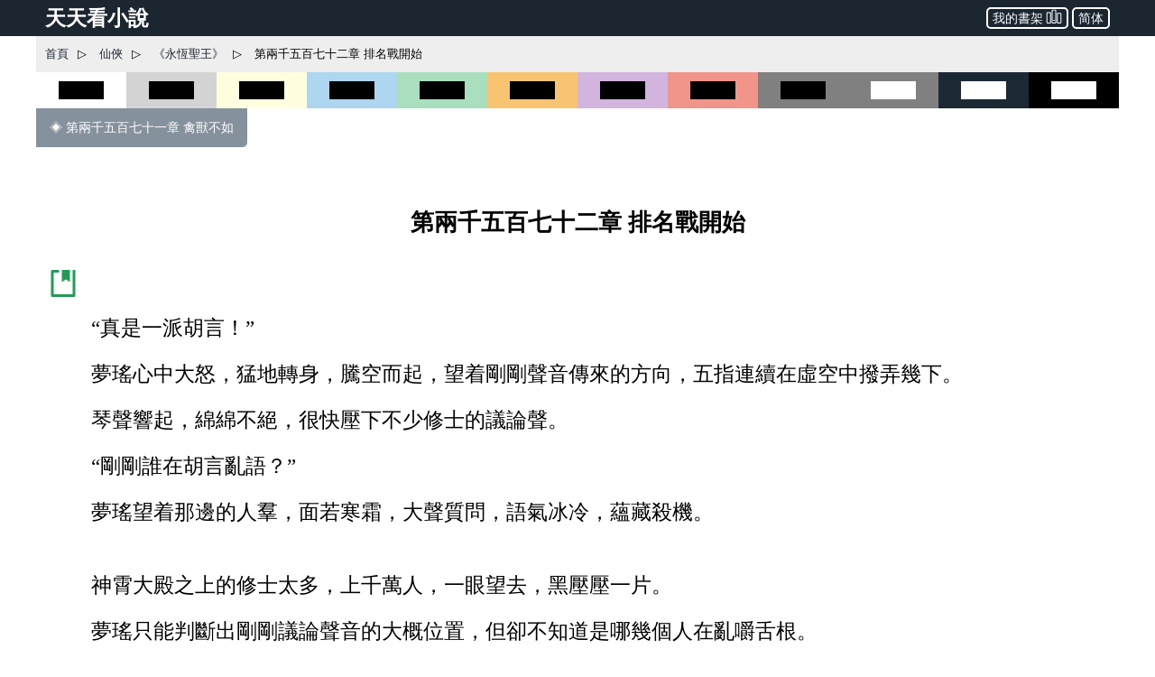

--- FILE ---
content_type: text/html; charset=utf-8
request_url: https://www.ttkan.co/novel/pagea/yonghengshengwang-xuemangongdao_2572.html
body_size: 21165
content:
<!doctype html>
<html data-n-head-ssr lang="zh-Hant" amp data-n-head="%7B%22lang%22:%7B%22ssr%22:%22zh-Hant%22%7D,%22amp%22:%7B%22ssr%22:true%7D%7D">
<head >
  <meta name="theme-color" content="#27ae60">
  <title>⚡ 《永恆聖王》 第兩千五百七十二章 排名戰開始 - 天天看小說</title><meta data-n-head="ssr" charset="utf-8"><meta data-n-head="ssr" name="viewport" content="width=device-width,minimum-scale=1,initial-scale=1"><meta data-n-head="ssr" data-hid="keywords" name="keywords" content="《永恆聖王》,第兩千五百七十二章 排名戰開始,小說,免費小說,全本小說,小說網,天天看"><meta data-n-head="ssr" data-hid="description" name="description" content="天天看小說： 《永恆聖王》 第兩千五百七十二章 排名戰開始 - “真是一派胡言！” 夢瑤心中大怒，猛地轉身，騰空而起，望着剛剛聲音傳來的方向，五指連續在虛空中撥弄幾下。 琴聲響起，綿綿不絕，很快壓下不少修士的議論聲。 “剛剛誰在胡言亂語？” 夢瑤望着那邊的人羣，面若寒霜，大聲質問，語氣冰冷，蘊藏殺機。 神霄大殿之上的修士太多，上千萬人，一眼望去，黑壓壓一片。 夢瑤只能判斷出剛剛議論聲音的大概位置，但卻不知道是哪幾個人在亂嚼舌根。 眼看夢瑤殺氣騰騰，剛纔說話的那"><meta data-n-head="ssr" name="og:type" content="novel"><meta data-n-head="ssr" data-hid="og:title" name="og:title" content="《永恆聖王》 第兩千五百七十二章 排名戰開始 - 天天看小說"><meta data-n-head="ssr" data-hid="og:description" name="og:description" content="天天看小說： 《永恆聖王》 第兩千五百七十二章 排名戰開始 - “真是一派胡言！” 夢瑤心中大怒，猛地轉身，騰空而起，望着剛剛聲音傳來的方向，五指連續在虛空中撥弄幾下。 琴聲響起，綿綿不絕，很快壓下不少修士的議論聲。 “剛剛誰在胡言亂語？” 夢瑤望着那邊的人羣，面若寒霜，大聲質問，語氣冰冷，蘊藏殺機。 神霄大殿之上的修士太多，上千萬人，一眼望去，黑壓壓一片。 夢瑤只能判斷出剛剛議論聲音的大概位置，但卻不知道是哪幾個人在亂嚼舌根。 眼看夢瑤殺氣騰騰，剛纔說話的那"><meta data-n-head="ssr" name="domain" content="ttkan.co"><link data-n-head="ssr" rel="icon" type="image/x-icon" href="/favicon.ico"><link data-n-head="ssr" data-hid="canonical" rel="canonical" href="https://www.ttkan.co/novel/pagea/yonghengshengwang-xuemangongdao_2572.html"><style amp-custom data-vue-ssr-id="3191d5ad:0 28840b30:0 bd6af894:0 6ac8466f:0 301ac1fb:0 75f9470f:0 776f7690:0">.nuxt-progress{position:fixed;top:0;left:0;right:0;height:2px;width:0;opacity:1;-webkit-transition:width .1s,opacity .4s;transition:width .1s,opacity .4s;background-color:#fff;z-index:999999}.nuxt-progress.nuxt-progress-notransition{-webkit-transition:none;transition:none}.nuxt-progress-failed{background-color:red}
html{font-family:-apple-system,BlinkMacSystemFont,Microsoft YaHei,Segoe UI,Roboto,Oxygen-Sans,Ubuntu,Cantarell,Helvetica Neue,sans-serif;font-size:16px;-ms-text-size-adjust:100%;-webkit-text-size-adjust:100%;-moz-osx-font-smoothing:grayscale;-webkit-font-smoothing:antialiased;box-sizing:border-box}body{width:100%;margin:0}.frame_body{max-width:1200px;margin:auto auto 30px;min-height:700px}.frame_body_inner{margin:0 10px}
.anchor_bookmark{margin-left:15px}.anchor_word{margin-left:20px}.title h1{text-align:center;color:var(--main-title-color);white-space:pre-wrap;font-size:1.65em;margin:30px 0 20px;line-height:2.5em;font-weight:700}.social_share_frame{width:auto;padding:10px 20px;margin:30px 0}.social_share_frame>label{font-size:14px;line-height:30px}.content{margin-top:20px;text-overflow:clip;overflow:hidden}.content p{text-indent:2em;margin:10px 15px;font-family:Microsoft YaHei,微軟雅黑,宋體;font-size:1.45em;line-height:1.8em;color:#444}.content h3{text-align:center;font-size:1.65em;line-height:2.5em;margin:20px 0}.content .list-item{border:none}.content .second_title{color:var(--main-title-color);text-align:center;font-weight:700;line-height:2.5em;font-size:1.65em;margin:20px 0}.next_page_links{display:block;border-top:1px solid rgba(0,0,0,.12);margin-top:30px}.next_page_links a{display:block;border-bottom:1px solid rgba(0,0,0,.12);overflow:auto;padding:10px 0;text-decoration:none;color:#3c4043;font-size:17px}.next_page_links amp-img{float:left;margin:0 10px}.next_page_links>div{position:relative;margin:5px 30px 5px 0}#color_box{cursor:pointer}#black_white{height:40px;background-color:#fff}#black_white>div{height:20px;width:50%;background-color:#000;margin:10px auto}#black_lightgray{height:40px;background-color:#d3d3d3}#black_lightgray>div{height:20px;width:50%;background-color:#000;margin:10px auto}#black_lightblue{height:40px;background-color:#aed6f1}#black_lightblue>div{height:20px;width:50%;background-color:#000;margin:10px auto}#black_lightgreen{height:40px;background-color:#a9dfbf}#black_lightgreen>div{height:20px;width:50%;background-color:#000;margin:10px auto}#black_lightyellow{height:40px;background-color:#ffffe0}#black_lightyellow>div{height:20px;width:50%;background-color:#000;margin:10px auto}#black_lightorange{height:40px;background-color:#f8c471}#black_lightorange>div{height:20px;width:50%;background-color:#000;margin:10px auto}#black_lightred{height:40px;background-color:#f1948a}#black_lightred>div{height:20px;width:50%;background-color:#000;margin:10px auto}#black_gray{height:40px;background-color:grey}#black_gray>div{height:20px;width:50%;background-color:#000;margin:10px auto}#black_purple{height:40px;background-color:#d2b4de}#black_purple>div{height:20px;width:50%;background-color:#000;margin:10px auto}#white_gray{height:40px;background-color:grey}#white_gray>div{height:20px;width:50%;background-color:#fff;margin:10px auto}#white_darkblue{height:40px;background-color:#1c2833}#white_darkblue>div{height:20px;width:50%;background-color:#fff;margin:10px auto}#white_black{height:40px;background-color:#000}#white_black>div{height:20px;width:50%;background-color:#fff;margin:10px auto}.novel_end{font-size:30px;margin:10px 15px}.prev_page{margin-bottom:30px}.prev_page a{text-decoration:none;padding:12px 15px;background-color:#85929e;color:#fff;border-radius:0 0 5px 0;display:inline-block;font-size:.9em}.top_adgrid{margin:auto}.page_separator_first,.page_separator_first>div,.page_separator_second,.page_separator_second>div{display:inline}.desktopadmsq{margin:auto}.desktopadmsq,.desktopadtsq{background-color:var(--ads-bg-color);display:block}.deskadmsq,.deskadsq{background-color:var(--ads-bg-color);display:block;margin:auto}.deskadfsq{display:block;max-width:1200px}.deskadfsq,.deskadh,.deskadlh{margin:auto}.deskadh{width:100vw;height:100px}.mobadh{display:block;margin:30px auto;border-top:1px solid #e2e2e2;border-bottom:1px solid #e2e2e2;background-color:#f7f7f7}.mobadh span{color:#999;font-size:14px;display:block;padding-top:5px;padding-bottom:5px}.more_recommend{margin:30px auto;padding:10px}.more_recommend span{font-size:15px;font-weight:700}.more_recommend a{font-size:14px;line-height:20px;padding:1px 5px;color:var(--a-link-color);text-decoration:none}.more_recommend a:hover{color:var(--link-hover-color)}@media only screen and (min-width:0px){.content p{font-size:1.35em;color:#222}.anchor_word,.deskadfsq,.deskadmsq,.deskadsq{display:none}.mobadsq{background-color:hsla(0,0%,100%,.1);width:100vw;margin:40px 0}.mobadh,.mobadsq{display:block}.deskadlh,.page_separator_second{display:none}}@media only screen and (min-width:568px){.content p{font-size:1.35em;color:#333}.anchor_word,.deskadfsq,.deskadmsq,.deskadsq{display:none}.mobadsq{max-width:1200px;width:100vw;background-color:hsla(0,0%,100%,.1)}.mobadsq span{color:#999;font-size:14px;display:block;padding-top:5px;padding-bottom:5px}.mobadsq{margin:40px 0}.mobadh,.mobadsq{display:block}.deskadlh{display:none}.page_separator_second{display:inline}}@media only screen and (min-width:768px){.content p{font-size:1.4em;color:#444}.anchor_word{display:none}.deskadmsq,.deskadsq{display:block}.deskadfsq{display:none}.mobadsq{margin:0;border:none;background-color:#fff;max-width:1200px;width:100vw;background-color:hsla(0,0%,100%,.1)}.mobadsq span{display:none;height:0}.mobadsq{margin:40px 0}.mobadh,.mobadsq{display:block}.deskadlh{display:none}.page_separator_second{display:inline}}@media only screen and (min-width:1024px){.content p{font-size:1.45em;color:#444}.anchor_word{display:inline-block}.deskadsq{display:block}.deskadmsq{display:none}.deskadfsq{display:block}.mobadsq{margin:0;border:none;background-color:#fff;width:100vw;max-width:1200px;background-color:hsla(0,0%,100%,.1)}.mobadsq span{display:none;height:0}.mobadsq{display:block;margin:40px 0}.mobadh{display:none}.deskadlh{display:block}.page_separator_second{display:inline}}.scroll2top{color:#fff;font-size:30px;box-shadow:var(--box-shadow-1);z-index:9999;position:fixed;text-align:center;padding:8px 0;width:50px;height:50px;border-radius:50%;border:none;outline:none;bottom:120px;right:16px;background-color:hsla(0,0%,50.2%,.3);display:none}.full_chapters a{display:block}@media only screen and (min-width:280px){.full_chapters{display:none}}.div_feedback{margin:10px 0 50px;text-align:center}.div_feedback a{color:var(--link-hover-color);font-size:20px;font-weight:700}
html{font-family:sans-serif;-ms-text-size-adjust:100%;-webkit-text-size-adjust:100%}body{margin:0}article,aside,details,figcaption,figure,footer,header,hgroup,main,menu,nav,section,summary{display:block}audio,canvas,progress,video{display:inline-block;vertical-align:baseline}audio:not([controls]){display:none;height:0}[hidden],template{display:none}a{background-color:transparent}a:active,a:hover{outline:0}abbr[title]{border-bottom:1px dotted}b,strong{font-weight:700}dfn{font-style:italic}h1{font-size:2em;margin:.67em 0}mark{background:#ff0;color:#000}small{font-size:80%}sub,sup{font-size:75%;line-height:0;position:relative;vertical-align:baseline}sup{top:-.5em}sub{bottom:-.25em}img{border:0}svg:not(:root){overflow:hidden}figure{margin:1em 40px}hr{box-sizing:content-box;height:0}pre{overflow:auto}code,kbd,pre,samp{font-family:monospace,monospace;font-size:1em}button,input,optgroup,select,textarea{color:inherit;font:inherit;margin:0}button{overflow:visible}button,select{text-transform:none}button,html input[type=button],input[type=reset],input[type=submit]{-webkit-appearance:button;cursor:pointer}button[disabled],html input[disabled]{cursor:default}button::-moz-focus-inner,input::-moz-focus-inner{border:0;padding:0}input{line-height:normal}input[type=checkbox],input[type=radio]{box-sizing:border-box;padding:0}input[type=number]::-webkit-inner-spin-button,input[type=number]::-webkit-outer-spin-button{height:auto}input[type=search]{-webkit-appearance:textfield;box-sizing:content-box}input[type=search]::-webkit-search-cancel-button,input[type=search]::-webkit-search-decoration{-webkit-appearance:none}fieldset{border:1px solid silver;margin:0 2px;padding:.35em .625em .75em}legend{border:0;padding:0}textarea{overflow:auto}optgroup{font-weight:700}table{border-collapse:collapse;border-spacing:0}td,th{padding:0}.hidden,[hidden]{display:none}.pure-img{max-width:100%;height:auto;display:block}.pure-g{letter-spacing:-.31em;text-rendering:optimizespeed;font-family:FreeSans,Arimo,Droid Sans,Helvetica,Arial,sans-serif;display:-webkit-box;display:flex;-webkit-box-orient:horizontal;-webkit-box-direction:normal;flex-flow:row wrap;align-content:flex-start}@media (-ms-high-contrast:active),(-ms-high-contrast:none){table .pure-g{display:block}}.opera-only :-o-prefocus,.pure-g{word-spacing:-.43em}.pure-u{display:inline-block;zoom:1;letter-spacing:normal;word-spacing:normal;vertical-align:top;text-rendering:auto}.pure-g [class*=pure-u]{font-family:sans-serif}.pure-u-1,.pure-u-1-1,.pure-u-1-2,.pure-u-1-3,.pure-u-1-4,.pure-u-1-5,.pure-u-1-6,.pure-u-1-8,.pure-u-1-12,.pure-u-1-24,.pure-u-2-3,.pure-u-2-5,.pure-u-2-24,.pure-u-3-4,.pure-u-3-5,.pure-u-3-8,.pure-u-3-24,.pure-u-4-5,.pure-u-4-24,.pure-u-5-5,.pure-u-5-6,.pure-u-5-8,.pure-u-5-12,.pure-u-5-24,.pure-u-6-24,.pure-u-7-8,.pure-u-7-12,.pure-u-7-24,.pure-u-8-24,.pure-u-9-24,.pure-u-10-24,.pure-u-11-12,.pure-u-11-24,.pure-u-12-24,.pure-u-13-24,.pure-u-14-24,.pure-u-15-24,.pure-u-16-24,.pure-u-17-24,.pure-u-18-24,.pure-u-19-24,.pure-u-20-24,.pure-u-21-24,.pure-u-22-24,.pure-u-23-24,.pure-u-24-24{display:inline-block;zoom:1;letter-spacing:normal;word-spacing:normal;vertical-align:top;text-rendering:auto}.pure-u-1-24{width:4.1667%}.pure-u-1-12,.pure-u-2-24{width:8.3333%}.pure-u-1-8,.pure-u-3-24{width:12.5%}.pure-u-1-6,.pure-u-4-24{width:16.6667%}.pure-u-1-5{width:20%}.pure-u-5-24{width:20.8333%}.pure-u-1-4,.pure-u-6-24{width:25%}.pure-u-7-24{width:29.1667%}.pure-u-1-3,.pure-u-8-24{width:33.3333%}.pure-u-3-8,.pure-u-9-24{width:37.5%}.pure-u-2-5{width:40%}.pure-u-5-12,.pure-u-10-24{width:41.6667%}.pure-u-11-24{width:45.8333%}.pure-u-1-2,.pure-u-12-24{width:50%}.pure-u-13-24{width:54.1667%}.pure-u-7-12,.pure-u-14-24{width:58.3333%}.pure-u-3-5{width:60%}.pure-u-5-8,.pure-u-15-24{width:62.5%}.pure-u-2-3,.pure-u-16-24{width:66.6667%}.pure-u-17-24{width:70.8333%}.pure-u-3-4,.pure-u-18-24{width:75%}.pure-u-19-24{width:79.1667%}.pure-u-4-5{width:80%}.pure-u-5-6,.pure-u-20-24{width:83.3333%}.pure-u-7-8,.pure-u-21-24{width:87.5%}.pure-u-11-12,.pure-u-22-24{width:91.6667%}.pure-u-23-24{width:95.8333%}.pure-u-1,.pure-u-1-1,.pure-u-5-5,.pure-u-24-24{width:100%}.pure-button{display:inline-block;zoom:1;line-height:normal;white-space:nowrap;vertical-align:middle;text-align:center;cursor:pointer;-webkit-user-drag:none;-webkit-user-select:none;-moz-user-select:none;-ms-user-select:none;user-select:none;box-sizing:border-box}.pure-button::-moz-focus-inner{padding:0;border:0}.pure-button-group{letter-spacing:-.31em;text-rendering:optimizespeed}.opera-only :-o-prefocus,.pure-button-group{word-spacing:-.43em}.pure-button-group .pure-button{letter-spacing:normal;word-spacing:normal;vertical-align:top;text-rendering:auto}.pure-button{font-family:inherit;font-size:100%;padding:.5em 1em;color:#444;color:rgba(0,0,0,.8);border:transparent;background-color:#e6e6e6;text-decoration:none;border-radius:2px}.pure-button-hover,.pure-button:focus,.pure-button:hover{background-image:-webkit-gradient(linear,left top,left bottom,from(transparent),color-stop(40%,rgba(0,0,0,.05)),to(rgba(0,0,0,.1)));background-image:linear-gradient(transparent,rgba(0,0,0,.05) 40%,rgba(0,0,0,.1))}.pure-button:focus{outline:0}.pure-button-active,.pure-button:active{box-shadow:inset 0 0 0 1px rgba(0,0,0,.15),inset 0 0 6px rgba(0,0,0,.2);border-color:#000}.pure-button-disabled,.pure-button-disabled:active,.pure-button-disabled:focus,.pure-button-disabled:hover,.pure-button[disabled]{border:none;background-image:none;opacity:.4;cursor:not-allowed;box-shadow:none;pointer-events:none}.pure-button-hidden{display:none}.pure-button-primary,.pure-button-selected,a.pure-button-primary,a.pure-button-selected{background-color:#0078e7;color:#fff}.pure-button-group .pure-button{margin:0;border-radius:0;border-right:1px solid #111;border-right:1px solid rgba(0,0,0,.2)}.pure-button-group .pure-button:first-child{border-top-left-radius:2px;border-bottom-left-radius:2px}.pure-button-group .pure-button:last-child{border-top-right-radius:2px;border-bottom-right-radius:2px;border-right:none}.pure-form input[type=color],.pure-form input[type=date],.pure-form input[type=datetime-local],.pure-form input[type=datetime],.pure-form input[type=email],.pure-form input[type=month],.pure-form input[type=number],.pure-form input[type=password],.pure-form input[type=search],.pure-form input[type=tel],.pure-form input[type=text],.pure-form input[type=time],.pure-form input[type=url],.pure-form input[type=week],.pure-form select,.pure-form textarea{padding:.5em .6em;display:inline-block;border:1px solid #ccc;box-shadow:inset 0 1px 3px #ddd;border-radius:4px;vertical-align:middle;box-sizing:border-box}.pure-form input:not([type]){padding:.5em .6em;display:inline-block;border:1px solid #ccc;box-shadow:inset 0 1px 3px #ddd;border-radius:4px;box-sizing:border-box}.pure-form input[type=color]{padding:.2em .5em}.pure-form input:not([type]):focus,.pure-form input[type=color]:focus,.pure-form input[type=date]:focus,.pure-form input[type=datetime-local]:focus,.pure-form input[type=datetime]:focus,.pure-form input[type=email]:focus,.pure-form input[type=month]:focus,.pure-form input[type=number]:focus,.pure-form input[type=password]:focus,.pure-form input[type=search]:focus,.pure-form input[type=tel]:focus,.pure-form input[type=text]:focus,.pure-form input[type=time]:focus,.pure-form input[type=url]:focus,.pure-form input[type=week]:focus,.pure-form select:focus,.pure-form textarea:focus{outline:0;border-color:#129fea}.pure-form input[type=checkbox]:focus,.pure-form input[type=file]:focus,.pure-form input[type=radio]:focus{outline:thin solid #129fea;outline:1px auto #129fea}.pure-form .pure-checkbox,.pure-form .pure-radio{margin:.5em 0;display:block}.pure-form input:not([type])[disabled],.pure-form input[type=color][disabled],.pure-form input[type=date][disabled],.pure-form input[type=datetime-local][disabled],.pure-form input[type=datetime][disabled],.pure-form input[type=email][disabled],.pure-form input[type=month][disabled],.pure-form input[type=number][disabled],.pure-form input[type=password][disabled],.pure-form input[type=search][disabled],.pure-form input[type=tel][disabled],.pure-form input[type=text][disabled],.pure-form input[type=time][disabled],.pure-form input[type=url][disabled],.pure-form input[type=week][disabled],.pure-form select[disabled],.pure-form textarea[disabled]{cursor:not-allowed;background-color:#eaeded;color:#cad2d3}.pure-form input[readonly],.pure-form select[readonly],.pure-form textarea[readonly]{background-color:#eee;color:#777;border-color:#ccc}.pure-form input:focus:invalid,.pure-form select:focus:invalid,.pure-form textarea:focus:invalid{color:#b94a48;border-color:#e9322d}.pure-form input[type=checkbox]:focus:invalid:focus,.pure-form input[type=file]:focus:invalid:focus,.pure-form input[type=radio]:focus:invalid:focus{outline-color:#e9322d}.pure-form select{height:2.25em;border:1px solid #ccc;background-color:#fff}.pure-form select[multiple]{height:auto}.pure-form label{margin:.5em 0 .2em}.pure-form fieldset{margin:0;padding:.35em 0 .75em;border:0}.pure-form legend{display:block;width:100%;padding:.3em 0;margin-bottom:.3em;color:#333;border-bottom:1px solid #e5e5e5}.pure-form-stacked input:not([type]),.pure-form-stacked input[type=color],.pure-form-stacked input[type=date],.pure-form-stacked input[type=datetime-local],.pure-form-stacked input[type=datetime],.pure-form-stacked input[type=email],.pure-form-stacked input[type=file],.pure-form-stacked input[type=month],.pure-form-stacked input[type=number],.pure-form-stacked input[type=password],.pure-form-stacked input[type=search],.pure-form-stacked input[type=tel],.pure-form-stacked input[type=text],.pure-form-stacked input[type=time],.pure-form-stacked input[type=url],.pure-form-stacked input[type=week],.pure-form-stacked label,.pure-form-stacked select,.pure-form-stacked textarea{display:block;margin:.25em 0}.pure-form-aligned .pure-help-inline,.pure-form-aligned input,.pure-form-aligned select,.pure-form-aligned textarea,.pure-form-message-inline{display:inline-block;vertical-align:middle}.pure-form-aligned textarea{vertical-align:top}.pure-form-aligned .pure-control-group{margin-bottom:.5em}.pure-form-aligned .pure-control-group label{text-align:right;display:inline-block;vertical-align:middle;width:10em;margin:0 1em 0 0}.pure-form-aligned .pure-controls{margin:1.5em 0 0 11em}.pure-form .pure-input-rounded,.pure-form input.pure-input-rounded{border-radius:2em;padding:.5em 1em}.pure-form .pure-group fieldset{margin-bottom:10px}.pure-form .pure-group input,.pure-form .pure-group textarea{display:block;padding:10px;margin:0 0 -1px;border-radius:0;position:relative;top:-1px}.pure-form .pure-group input:focus,.pure-form .pure-group textarea:focus{z-index:3}.pure-form .pure-group input:first-child,.pure-form .pure-group textarea:first-child{top:1px;border-radius:4px 4px 0 0;margin:0}.pure-form .pure-group input:first-child:last-child,.pure-form .pure-group textarea:first-child:last-child{top:1px;border-radius:4px;margin:0}.pure-form .pure-group input:last-child,.pure-form .pure-group textarea:last-child{top:-2px;border-radius:0 0 4px 4px;margin:0}.pure-form .pure-group button{margin:.35em 0}.pure-form .pure-input-1{width:100%}.pure-form .pure-input-3-4{width:75%}.pure-form .pure-input-2-3{width:66%}.pure-form .pure-input-1-2{width:50%}.pure-form .pure-input-1-3{width:33%}.pure-form .pure-input-1-4{width:25%}.pure-form-message-inline,.pure-form .pure-help-inline{display:inline-block;padding-left:.3em;color:#666;vertical-align:middle;font-size:.875em}.pure-form-message{display:block;color:#666;font-size:.875em}@media only screen and (max-width:480px){.pure-form button[type=submit]{margin:.7em 0 0}.pure-form input:not([type]),.pure-form input[type=color],.pure-form input[type=date],.pure-form input[type=datetime-local],.pure-form input[type=datetime],.pure-form input[type=email],.pure-form input[type=month],.pure-form input[type=number],.pure-form input[type=password],.pure-form input[type=search],.pure-form input[type=tel],.pure-form input[type=text],.pure-form input[type=time],.pure-form input[type=url],.pure-form input[type=week],.pure-form label{margin-bottom:.3em;display:block}.pure-group input:not([type]),.pure-group input[type=color],.pure-group input[type=date],.pure-group input[type=datetime-local],.pure-group input[type=datetime],.pure-group input[type=email],.pure-group input[type=month],.pure-group input[type=number],.pure-group input[type=password],.pure-group input[type=search],.pure-group input[type=tel],.pure-group input[type=text],.pure-group input[type=time],.pure-group input[type=url],.pure-group input[type=week]{margin-bottom:0}.pure-form-aligned .pure-control-group label{margin-bottom:.3em;text-align:left;display:block;width:100%}.pure-form-aligned .pure-controls{margin:1.5em 0 0}.pure-form-message,.pure-form-message-inline,.pure-form .pure-help-inline{display:block;font-size:.75em;padding:.2em 0 .8em}}.pure-menu{box-sizing:border-box}.pure-menu-fixed{position:fixed;left:0;top:0;z-index:3}.pure-menu-item,.pure-menu-list{position:relative}.pure-menu-list{list-style:none;margin:0;padding:0}.pure-menu-item{padding:0;margin:0;height:100%}.pure-menu-heading,.pure-menu-link{display:block;text-decoration:none;white-space:nowrap}.pure-menu-horizontal{width:100%;white-space:nowrap}.pure-menu-horizontal .pure-menu-list{display:inline-block}.pure-menu-horizontal .pure-menu-heading,.pure-menu-horizontal .pure-menu-item,.pure-menu-horizontal .pure-menu-separator{display:inline-block;zoom:1;vertical-align:middle}.pure-menu-item .pure-menu-item{display:block}.pure-menu-children{display:none;position:absolute;left:100%;top:0;margin:0;padding:0;z-index:3}.pure-menu-horizontal .pure-menu-children{left:0;top:auto;width:inherit}.pure-menu-active>.pure-menu-children,.pure-menu-allow-hover:hover>.pure-menu-children{display:block;position:absolute}.pure-menu-has-children>.pure-menu-link:after{padding-left:.5em;content:"\25B8";font-size:small}.pure-menu-horizontal .pure-menu-has-children>.pure-menu-link:after{content:"\25BE"}.pure-menu-scrollable{overflow-y:scroll;overflow-x:hidden}.pure-menu-scrollable .pure-menu-list{display:block}.pure-menu-horizontal.pure-menu-scrollable .pure-menu-list{display:inline-block}.pure-menu-horizontal.pure-menu-scrollable{white-space:nowrap;overflow-y:hidden;overflow-x:auto;-webkit-overflow-scrolling:touch;padding:.5em 0}.pure-menu-horizontal .pure-menu-children .pure-menu-separator,.pure-menu-separator{background-color:#ccc;height:1px;margin:.3em 0}.pure-menu-horizontal .pure-menu-separator{width:1px;height:1.3em;margin:0 .3em}.pure-menu-horizontal .pure-menu-children .pure-menu-separator{display:block;width:auto}.pure-menu-heading{text-transform:uppercase;color:#565d64}.pure-menu-link{color:#777}.pure-menu-children{background-color:#fff}.pure-menu-disabled,.pure-menu-heading,.pure-menu-link{padding:.5em 1em}.pure-menu-disabled{opacity:.5}.pure-menu-disabled .pure-menu-link:hover{background-color:transparent}.pure-menu-active>.pure-menu-link,.pure-menu-link:focus,.pure-menu-link:hover{background-color:#eee}.pure-menu-selected>.pure-menu-link,.pure-menu-selected>.pure-menu-link:visited{color:#000}.pure-table{border-collapse:collapse;border-spacing:0;empty-cells:show;border:1px solid #cbcbcb}.pure-table caption{color:#000;font:italic 85%/1 arial,sans-serif;padding:1em 0;text-align:center}.pure-table td,.pure-table th{border-left:1px solid #cbcbcb;border-bottom-width:0;border-right-width:0;border-top-width:0;font-size:inherit;margin:0;overflow:visible;padding:.5em 1em}.pure-table thead{background-color:#e0e0e0;color:#000;text-align:left;vertical-align:bottom}.pure-table td{background-color:transparent}.pure-table-odd td,.pure-table-striped tr:nth-child(2n-1) td{background-color:#f2f2f2}.pure-table-bordered td{border-bottom:1px solid #cbcbcb}.pure-table-bordered tbody>tr:last-child>td{border-bottom-width:0}.pure-table-horizontal td,.pure-table-horizontal th{border-width:0 0 1px;border-bottom:1px solid #cbcbcb}.pure-table-horizontal tbody>tr:last-child>td{border-bottom-width:0}@media screen and (min-width:35.5em){.pure-u-sm-1,.pure-u-sm-1-1,.pure-u-sm-1-2,.pure-u-sm-1-3,.pure-u-sm-1-4,.pure-u-sm-1-5,.pure-u-sm-1-6,.pure-u-sm-1-8,.pure-u-sm-1-12,.pure-u-sm-1-24,.pure-u-sm-2-3,.pure-u-sm-2-5,.pure-u-sm-2-24,.pure-u-sm-3-4,.pure-u-sm-3-5,.pure-u-sm-3-8,.pure-u-sm-3-24,.pure-u-sm-4-5,.pure-u-sm-4-24,.pure-u-sm-5-5,.pure-u-sm-5-6,.pure-u-sm-5-8,.pure-u-sm-5-12,.pure-u-sm-5-24,.pure-u-sm-6-24,.pure-u-sm-7-8,.pure-u-sm-7-12,.pure-u-sm-7-24,.pure-u-sm-8-24,.pure-u-sm-9-24,.pure-u-sm-10-24,.pure-u-sm-11-12,.pure-u-sm-11-24,.pure-u-sm-12-24,.pure-u-sm-13-24,.pure-u-sm-14-24,.pure-u-sm-15-24,.pure-u-sm-16-24,.pure-u-sm-17-24,.pure-u-sm-18-24,.pure-u-sm-19-24,.pure-u-sm-20-24,.pure-u-sm-21-24,.pure-u-sm-22-24,.pure-u-sm-23-24,.pure-u-sm-24-24{display:inline-block;zoom:1;letter-spacing:normal;word-spacing:normal;vertical-align:top;text-rendering:auto}.pure-u-sm-1-24{width:4.1667%}.pure-u-sm-1-12,.pure-u-sm-2-24{width:8.3333%}.pure-u-sm-1-8,.pure-u-sm-3-24{width:12.5%}.pure-u-sm-1-6,.pure-u-sm-4-24{width:16.6667%}.pure-u-sm-1-5{width:20%}.pure-u-sm-5-24{width:20.8333%}.pure-u-sm-1-4,.pure-u-sm-6-24{width:25%}.pure-u-sm-7-24{width:29.1667%}.pure-u-sm-1-3,.pure-u-sm-8-24{width:33.3333%}.pure-u-sm-3-8,.pure-u-sm-9-24{width:37.5%}.pure-u-sm-2-5{width:40%}.pure-u-sm-5-12,.pure-u-sm-10-24{width:41.6667%}.pure-u-sm-11-24{width:45.8333%}.pure-u-sm-1-2,.pure-u-sm-12-24{width:50%}.pure-u-sm-13-24{width:54.1667%}.pure-u-sm-7-12,.pure-u-sm-14-24{width:58.3333%}.pure-u-sm-3-5{width:60%}.pure-u-sm-5-8,.pure-u-sm-15-24{width:62.5%}.pure-u-sm-2-3,.pure-u-sm-16-24{width:66.6667%}.pure-u-sm-17-24{width:70.8333%}.pure-u-sm-3-4,.pure-u-sm-18-24{width:75%}.pure-u-sm-19-24{width:79.1667%}.pure-u-sm-4-5{width:80%}.pure-u-sm-5-6,.pure-u-sm-20-24{width:83.3333%}.pure-u-sm-7-8,.pure-u-sm-21-24{width:87.5%}.pure-u-sm-11-12,.pure-u-sm-22-24{width:91.6667%}.pure-u-sm-23-24{width:95.8333%}.pure-u-sm-1,.pure-u-sm-1-1,.pure-u-sm-5-5,.pure-u-sm-24-24{width:100%}}@media screen and (min-width:48em){.pure-u-md-1,.pure-u-md-1-1,.pure-u-md-1-2,.pure-u-md-1-3,.pure-u-md-1-4,.pure-u-md-1-5,.pure-u-md-1-6,.pure-u-md-1-8,.pure-u-md-1-12,.pure-u-md-1-24,.pure-u-md-2-3,.pure-u-md-2-5,.pure-u-md-2-24,.pure-u-md-3-4,.pure-u-md-3-5,.pure-u-md-3-8,.pure-u-md-3-24,.pure-u-md-4-5,.pure-u-md-4-24,.pure-u-md-5-5,.pure-u-md-5-6,.pure-u-md-5-8,.pure-u-md-5-12,.pure-u-md-5-24,.pure-u-md-6-24,.pure-u-md-7-8,.pure-u-md-7-12,.pure-u-md-7-24,.pure-u-md-8-24,.pure-u-md-9-24,.pure-u-md-10-24,.pure-u-md-11-12,.pure-u-md-11-24,.pure-u-md-12-24,.pure-u-md-13-24,.pure-u-md-14-24,.pure-u-md-15-24,.pure-u-md-16-24,.pure-u-md-17-24,.pure-u-md-18-24,.pure-u-md-19-24,.pure-u-md-20-24,.pure-u-md-21-24,.pure-u-md-22-24,.pure-u-md-23-24,.pure-u-md-24-24{display:inline-block;zoom:1;letter-spacing:normal;word-spacing:normal;vertical-align:top;text-rendering:auto}.pure-u-md-1-24{width:4.1667%}.pure-u-md-1-12,.pure-u-md-2-24{width:8.3333%}.pure-u-md-1-8,.pure-u-md-3-24{width:12.5%}.pure-u-md-1-6,.pure-u-md-4-24{width:16.6667%}.pure-u-md-1-5{width:20%}.pure-u-md-5-24{width:20.8333%}.pure-u-md-1-4,.pure-u-md-6-24{width:25%}.pure-u-md-7-24{width:29.1667%}.pure-u-md-1-3,.pure-u-md-8-24{width:33.3333%}.pure-u-md-3-8,.pure-u-md-9-24{width:37.5%}.pure-u-md-2-5{width:40%}.pure-u-md-5-12,.pure-u-md-10-24{width:41.6667%}.pure-u-md-11-24{width:45.8333%}.pure-u-md-1-2,.pure-u-md-12-24{width:50%}.pure-u-md-13-24{width:54.1667%}.pure-u-md-7-12,.pure-u-md-14-24{width:58.3333%}.pure-u-md-3-5{width:60%}.pure-u-md-5-8,.pure-u-md-15-24{width:62.5%}.pure-u-md-2-3,.pure-u-md-16-24{width:66.6667%}.pure-u-md-17-24{width:70.8333%}.pure-u-md-3-4,.pure-u-md-18-24{width:75%}.pure-u-md-19-24{width:79.1667%}.pure-u-md-4-5{width:80%}.pure-u-md-5-6,.pure-u-md-20-24{width:83.3333%}.pure-u-md-7-8,.pure-u-md-21-24{width:87.5%}.pure-u-md-11-12,.pure-u-md-22-24{width:91.6667%}.pure-u-md-23-24{width:95.8333%}.pure-u-md-1,.pure-u-md-1-1,.pure-u-md-5-5,.pure-u-md-24-24{width:100%}}@media screen and (min-width:64em){.pure-u-lg-1,.pure-u-lg-1-1,.pure-u-lg-1-2,.pure-u-lg-1-3,.pure-u-lg-1-4,.pure-u-lg-1-5,.pure-u-lg-1-6,.pure-u-lg-1-8,.pure-u-lg-1-12,.pure-u-lg-1-24,.pure-u-lg-2-3,.pure-u-lg-2-5,.pure-u-lg-2-24,.pure-u-lg-3-4,.pure-u-lg-3-5,.pure-u-lg-3-8,.pure-u-lg-3-24,.pure-u-lg-4-5,.pure-u-lg-4-24,.pure-u-lg-5-5,.pure-u-lg-5-6,.pure-u-lg-5-8,.pure-u-lg-5-12,.pure-u-lg-5-24,.pure-u-lg-6-24,.pure-u-lg-7-8,.pure-u-lg-7-12,.pure-u-lg-7-24,.pure-u-lg-8-24,.pure-u-lg-9-24,.pure-u-lg-10-24,.pure-u-lg-11-12,.pure-u-lg-11-24,.pure-u-lg-12-24,.pure-u-lg-13-24,.pure-u-lg-14-24,.pure-u-lg-15-24,.pure-u-lg-16-24,.pure-u-lg-17-24,.pure-u-lg-18-24,.pure-u-lg-19-24,.pure-u-lg-20-24,.pure-u-lg-21-24,.pure-u-lg-22-24,.pure-u-lg-23-24,.pure-u-lg-24-24{display:inline-block;zoom:1;letter-spacing:normal;word-spacing:normal;vertical-align:top;text-rendering:auto}.pure-u-lg-1-24{width:4.1667%}.pure-u-lg-1-12,.pure-u-lg-2-24{width:8.3333%}.pure-u-lg-1-8,.pure-u-lg-3-24{width:12.5%}.pure-u-lg-1-6,.pure-u-lg-4-24{width:16.6667%}.pure-u-lg-1-5{width:20%}.pure-u-lg-5-24{width:20.8333%}.pure-u-lg-1-4,.pure-u-lg-6-24{width:25%}.pure-u-lg-7-24{width:29.1667%}.pure-u-lg-1-3,.pure-u-lg-8-24{width:33.3333%}.pure-u-lg-3-8,.pure-u-lg-9-24{width:37.5%}.pure-u-lg-2-5{width:40%}.pure-u-lg-5-12,.pure-u-lg-10-24{width:41.6667%}.pure-u-lg-11-24{width:45.8333%}.pure-u-lg-1-2,.pure-u-lg-12-24{width:50%}.pure-u-lg-13-24{width:54.1667%}.pure-u-lg-7-12,.pure-u-lg-14-24{width:58.3333%}.pure-u-lg-3-5{width:60%}.pure-u-lg-5-8,.pure-u-lg-15-24{width:62.5%}.pure-u-lg-2-3,.pure-u-lg-16-24{width:66.6667%}.pure-u-lg-17-24{width:70.8333%}.pure-u-lg-3-4,.pure-u-lg-18-24{width:75%}.pure-u-lg-19-24{width:79.1667%}.pure-u-lg-4-5{width:80%}.pure-u-lg-5-6,.pure-u-lg-20-24{width:83.3333%}.pure-u-lg-7-8,.pure-u-lg-21-24{width:87.5%}.pure-u-lg-11-12,.pure-u-lg-22-24{width:91.6667%}.pure-u-lg-23-24{width:95.8333%}.pure-u-lg-1,.pure-u-lg-1-1,.pure-u-lg-5-5,.pure-u-lg-24-24{width:100%}}@media screen and (min-width:80em){.pure-u-xl-1,.pure-u-xl-1-1,.pure-u-xl-1-2,.pure-u-xl-1-3,.pure-u-xl-1-4,.pure-u-xl-1-5,.pure-u-xl-1-6,.pure-u-xl-1-8,.pure-u-xl-1-12,.pure-u-xl-1-24,.pure-u-xl-2-3,.pure-u-xl-2-5,.pure-u-xl-2-24,.pure-u-xl-3-4,.pure-u-xl-3-5,.pure-u-xl-3-8,.pure-u-xl-3-24,.pure-u-xl-4-5,.pure-u-xl-4-24,.pure-u-xl-5-5,.pure-u-xl-5-6,.pure-u-xl-5-8,.pure-u-xl-5-12,.pure-u-xl-5-24,.pure-u-xl-6-24,.pure-u-xl-7-8,.pure-u-xl-7-12,.pure-u-xl-7-24,.pure-u-xl-8-24,.pure-u-xl-9-24,.pure-u-xl-10-24,.pure-u-xl-11-12,.pure-u-xl-11-24,.pure-u-xl-12-24,.pure-u-xl-13-24,.pure-u-xl-14-24,.pure-u-xl-15-24,.pure-u-xl-16-24,.pure-u-xl-17-24,.pure-u-xl-18-24,.pure-u-xl-19-24,.pure-u-xl-20-24,.pure-u-xl-21-24,.pure-u-xl-22-24,.pure-u-xl-23-24,.pure-u-xl-24-24{display:inline-block;zoom:1;letter-spacing:normal;word-spacing:normal;vertical-align:top;text-rendering:auto}.pure-u-xl-1-24{width:4.1667%}.pure-u-xl-1-12,.pure-u-xl-2-24{width:8.3333%}.pure-u-xl-1-8,.pure-u-xl-3-24{width:12.5%}.pure-u-xl-1-6,.pure-u-xl-4-24{width:16.6667%}.pure-u-xl-1-5{width:20%}.pure-u-xl-5-24{width:20.8333%}.pure-u-xl-1-4,.pure-u-xl-6-24{width:25%}.pure-u-xl-7-24{width:29.1667%}.pure-u-xl-1-3,.pure-u-xl-8-24{width:33.3333%}.pure-u-xl-3-8,.pure-u-xl-9-24{width:37.5%}.pure-u-xl-2-5{width:40%}.pure-u-xl-5-12,.pure-u-xl-10-24{width:41.6667%}.pure-u-xl-11-24{width:45.8333%}.pure-u-xl-1-2,.pure-u-xl-12-24{width:50%}.pure-u-xl-13-24{width:54.1667%}.pure-u-xl-7-12,.pure-u-xl-14-24{width:58.3333%}.pure-u-xl-3-5{width:60%}.pure-u-xl-5-8,.pure-u-xl-15-24{width:62.5%}.pure-u-xl-2-3,.pure-u-xl-16-24{width:66.6667%}.pure-u-xl-17-24{width:70.8333%}.pure-u-xl-3-4,.pure-u-xl-18-24{width:75%}.pure-u-xl-19-24{width:79.1667%}.pure-u-xl-4-5{width:80%}.pure-u-xl-5-6,.pure-u-xl-20-24{width:83.3333%}.pure-u-xl-7-8,.pure-u-xl-21-24{width:87.5%}.pure-u-xl-11-12,.pure-u-xl-22-24{width:91.6667%}.pure-u-xl-23-24{width:95.8333%}.pure-u-xl-1,.pure-u-xl-1-1,.pure-u-xl-5-5,.pure-u-xl-24-24{width:100%}}@media screen and (max-width:567px){.pure-hidden-xs,.pure-visible-lg:not(.pure-visible-xs),.pure-visible-md:not(.pure-visible-xs),.pure-visible-sm:not(.pure-visible-xs),.pure-visible-xl:not(.pure-visible-xs){display:none}}@media screen and (min-width:568px) and (max-width:767px){.pure-hidden-sm,.pure-visible-lg:not(.pure-visible-sm),.pure-visible-md:not(.pure-visible-sm),.pure-visible-xl:not(.pure-visible-sm),.pure-visible-xs:not(.pure-visible-sm){display:none}}@media screen and (min-width:768px) and (max-width:1023px){.pure-hidden-md,.pure-visible-lg:not(.pure-visible-md),.pure-visible-sm:not(.pure-visible-md),.pure-visible-xl:not(.pure-visible-md),.pure-visible-xs:not(.pure-visible-md){display:none}}@media screen and (min-width:1024px) and (max-width:1279px){.pure-hidden-lg,.pure-visible-md:not(.pure-visible-lg),.pure-visible-sm:not(.pure-visible-lg),.pure-visible-xl:not(.pure-visible-lg),.pure-visible-xs:not(.pure-visible-lg){display:none}}@media screen and (min-width:1280px){.pure-hidden-xl,.pure-visible-lg:not(.pure-visible-xl),.pure-visible-md:not(.pure-visible-xl),.pure-visible-sm:not(.pure-visible-xl),.pure-visible-xs:not(.pure-visible-xl){display:none}}:root{--link-hover-color:#e74c3c;--main-title-color:#1b2631;--sub-title-color:#566573;--default-button-color:#3498db;--ads-bg-color:#fdfdfd}#statcounter{width:1px;height:1px}
.nav_frame{width:100%;background-color:var(--main-title-color);color:#fff;top:0;z-index:99;position:-webkit-sticky;position:sticky}.nav_frame .navbar{max-width:1200px;height:40px;margin:auto}.nav_frame .navbar a{color:#fff;text-decoration:none;line-height:40px;font-size:.9em}.nav_frame .navbar span{font-size:1.6em;margin:0;font-weight:700}.nav_frame .navbar>div{margin:0 10px}.nav_frame .language_frame{text-align:right}.nav_frame .language_frame a{color:#fff;padding:2px 5px;border:2px solid #fff;border-radius:5px}.nav_frame .bookshelf_icon{vertical-align:middle;line-height:20px;display:inline-block;margin-left:3px;margin-bottom:6px}
.bread_crumbs[data-v-62046578]{background-color:#eee;width:100%;height:40px;font-size:.8em;white-space:nowrap;overflow-x:hidden}.bread_crumbs a[data-v-62046578]{padding:0 10px;line-height:40px;color:var(--main-title-color);text-decoration:none}.bread_crumbs a[data-v-62046578]:hover{color:var(--link-hover-color)}.bread_crumbs span[data-v-62046578]{padding:0 10px;line-height:40px}
.footer_frame{background-color:#eee;width:100%;max-width:1200px;margin:auto;height:200px;text-align:center;font-size:.6em;color:var(--main-title-color)}.footer_frame a{color:var(--main-title-color);text-decoration:none}.footer_frame>div{line-height:100px}</style><style amp-boilerplate>body{-webkit-animation:-amp-start 8s steps(1,end) 0s 1 normal both;-moz-animation:-amp-start 8s steps(1,end) 0s 1 normal both;-ms-animation:-amp-start 8s steps(1,end) 0s 1 normal both;animation:-amp-start 8s steps(1,end) 0s 1 normal both}@-webkit-keyframes -amp-start{from{visibility:hidden}to{visibility:visible}}@-moz-keyframes -amp-start{from{visibility:hidden}to{visibility:visible}}@-ms-keyframes -amp-start{from{visibility:hidden}to{visibility:visible}}@-o-keyframes -amp-start{from{visibility:hidden}to{visibility:visible}}@keyframes -amp-start{from{visibility:hidden}to{visibility:visible}}</style><noscript><style amp-boilerplate>body{-webkit-animation:none;-moz-animation:none;-ms-animation:none;animation:none}</style></noscript><script async src="https://cdn.ampproject.org/v0.js"></script><script async custom-element="amp-social-share" src="https://cdn.ampproject.org/v0/amp-social-share-0.1.js"></script>
  <link rel="shortcut icon" href="/novel/imgs/favicon.ico">
  <script async custom-element="amp-analytics" src="https://cdn.ampproject.org/v0/amp-analytics-0.1.js"></script>
  <link rel="apple-touch-icon" sizes="57x57" href="/novel/imgs/apple-touch-icon-57x57.png">
  <link rel="apple-touch-icon" sizes="72x72" href="/novel/imgs/apple-touch-icon-72x72.png">
  <link rel="apple-touch-icon" sizes="76x76" href="/novel/imgs/apple-touch-icon-76x76.png">
  <link rel="apple-touch-icon" sizes="114x114" href="/novel/imgs/apple-touch-icon-114x114.png">
  <link rel="apple-touch-icon" sizes="120x120" href="/novel/imgs/apple-touch-icon-120x120.png">
  <link rel="apple-touch-icon" sizes="144x144" href="/novel/imgs/apple-touch-icon-144x144.png">
  <link rel="apple-touch-icon" sizes="152x152" href="/novel/imgs/apple-touch-icon-152x152.png">
  <link rel="apple-touch-icon" sizes="180x180" href="/novel/imgs/apple-touch-icon-180x180.png">
</head>
<body class=" __amp" data-n-head="%7B%22class%22:%7B%22ssr%22:%22%20__amp%22%7D%7D">
<amp-analytics type="googleanalytics" config="https://amp.analytics-debugger.com/ga4.json" data-credentials="include">
    <script type="application/json">
        {
            "vars": {
                "GA4_MEASUREMENT_ID": "G-WBZYXN983G",
                "GA4_ENDPOINT_HOSTNAME": "www.google-analytics.com",
                "DEFAULT_PAGEVIEW_ENABLED": true,
                "GOOGLE_CONSENT_ENABLED": false,
                "WEBVITALS_TRACKING": false,
                "PERFORMANCE_TIMING_TRACKING": true,
                "SEND_DOUBLECLICK_BEACON": true
            }
        }
    </script>
</amp-analytics><div data-server-rendered="true" id="__nuxt"><div id="__layout"><div><div><div class="nav_frame"><div class="navbar"><div class="pure-g"><div class="pure-u-1-2"><span><a id="site_name" href="https://www.ttkan.co" aria-label="天天看小說">天天看小說</a></span></div> <div class="pure-u-1-2 language_frame"><a href="https://www.ttkan.co/novel/user/bookshelf_direct">我的書架<amp-img src="/novel/imgs/bookshelf.svg" width="18" height="18" alt="bookmark" class="bookshelf_icon"></amp-img></a> <a href="https://cn.ttkan.co/novel/pagea/yonghengshengwang-xuemangongdao_2572.html" aria-label="简体">简体</a></div></div></div></div> <div class="frame_body"><div class="breadcrumb_nav target"><a id="top" class="target-anchor"></a> <div class="bread_crumbs" data-v-62046578><a href="https://www.ttkan.co/" aria-label="首頁" title="首頁" data-v-62046578>首頁</a>▷
    <a href="https://www.ttkan.co/novel/class/xianxia" aria-label="仙俠" title="仙俠" data-v-62046578>仙俠</a>▷
    <a href="https://www.ttkan.co/novel/chapters/yonghengshengwang-xuemangongdao" aria-label="《永恆聖王》" title="《永恆聖王》" data-v-62046578>《永恆聖王》</a>▷
    <span title="第兩千五百七十二章 排名戰開始" data-v-62046578>第兩千五百七十二章 排名戰開始</span></div></div> <div id="color_box" class="pure-g"><div id="black_white" class="pure-u-1-12"><div></div></div> <div id="black_lightgray" class="pure-u-1-12"><div></div></div> <div id="black_lightyellow" class="pure-u-1-12"><div></div></div> <div id="black_lightblue" class="pure-u-1-12"><div></div></div> <div id="black_lightgreen" class="pure-u-1-12"><div></div></div> <div id="black_lightorange" class="pure-u-1-12"><div></div></div> <div id="black_purple" class="pure-u-1-12"><div></div></div> <div id="black_lightred" class="pure-u-1-12"><div></div></div> <div id="black_gray" class="pure-u-1-12"><div></div></div> <div id="white_gray" class="pure-u-1-12"><div></div></div> <div id="white_darkblue" class="pure-u-1-12"><div></div></div> <div id="white_black" class="pure-u-1-12"><div></div></div></div> <div class="ads_auto_place"></div> <div class="prev_page"><a href="/novel/pagea/yonghengshengwang-xuemangongdao_2571.html" title="第兩千五百七十一章 禽獸不如" aria-label="第兩千五百七十一章 禽獸不如">◈ 第兩千五百七十一章 禽獸不如</a></div> <div id="div_top_ads" style="margin-top: 50px; margin-bottom: 30px"></div> <div class="title"><h1>第兩千五百七十二章 排名戰開始</h1></div> <div class="content"><a href="https://www.ttkan.co/novel/user/operation_v3.html?op=set_bookmark&amp;novel_id=yonghengshengwang-xuemangongdao&amp;bookmark=2572" class="anchor_bookmark"><amp-img src="/novel/imgs/bookmark.svg" width="30" height="30" alt="bookmark" title="新增書籤"></amp-img></a>  <p>
            “真是一派胡言！”
            </p>  <p>
            夢瑤心中大怒，猛地轉身，騰空而起，望着剛剛聲音傳來的方向，五指連續在虛空中撥弄幾下。
            </p>  <p>
            琴聲響起，綿綿不絕，很快壓下不少修士的議論聲。
            </p>  <p>
            “剛剛誰在胡言亂語？”
            </p>  <p>
            夢瑤望着那邊的人羣，面若寒霜，大聲質問，語氣冰冷，蘊藏殺機。
            </p> <center><div class="mobadsq"></div></center> <p>
            神霄大殿之上的修士太多，上千萬人，一眼望去，黑壓壓一片。
            </p>  <p>
            夢瑤只能判斷出剛剛議論聲音的大概位置，但卻不知道是哪幾個人在亂嚼舌根。
            </p>  <p>
            眼看夢瑤殺氣騰騰，剛纔說話的那幾個人，誰敢站出來送死？
            </p>  <p>
            衆人一個個噤若寒蟬，不敢吭聲。
            </p>  <p>
            “好，好。”
            </p>  <p>
            夢瑤氣極反笑，道：“不出來也沒關係，大不了就多殺幾個！”
            </p>  <p>
            寧殺錯，不放過！
            </p>  <p>
            嗡！
            </p>  <p>
            夢瑤指尖一動，虛空中的元氣迅速在她的指下束成一根琴絃，琴聲再起！
            </p>  <p>
            而這一次，琴聲中，蘊藏着極致的肅殺之意！
            </p>  <p>
            那邊的幾位修士抵擋不住，雙眼凸起，佈滿血絲，一臉驚駭。
            </p>  <p>
            緊接着，這幾位修士的肉身，突然炸裂，化爲一團血霧，元神寂滅，身死道消！
            </p>  <p>
            周圍的一些境界高明，肉身強大的修士，也同樣遭到重創。
            </p>  <p>
            嗡！
            </p>  <p>
            第二道琴聲響起。
            </p> <center><div class="mobadsq"></div></center> <p>
            一些修士抗下第一道琴聲，已經遭到重創，沒能喘息一口氣，第二道琴聲降臨！
            </p>  <p>
            剎那間，又有十幾位修士身死道消！
            </p>  <p>
            衆多修士譁然變色！
            </p>  <p>
            誰都沒想到，大庭廣衆之下，琴仙夢瑤因爲有人私下議論幾句，便大開殺戒，甚至是濫殺無辜！
            </p>  <p>
            剛剛身隕的修士中，明顯有人遭受到無妄之災。
            </p>  <p>
            不少修士心中憤怒，卻礙於琴仙的名聲和戰力，敢怒不敢言，生怕招來殺身之禍。
            </p>  <p>
            “好大的脾氣！”
            </p>  <p>
            雲霆抵達神霄大殿，正撞見這一幕，不禁冷笑道：“堂堂琴仙，居然是個以大欺小的主兒。”
            </p>  <p>
            夢瑤橫了雲霆一眼，冷冷的說道：“這沒你的事，別管閒事！”
            </p>  <p>
            “怎麼，還想對我動手？”
            </p>  <p>
            雲霆又是一聲冷笑，毫不畏懼。
            </p>  <p>
            夢瑤眼眸中，寒光一閃。
            </p>  <p>
            雲霆身份尊貴，她有所顧忌。
            </p>  <p>
            衆目睽睽之下，雖然她不好出手將其斬殺，但卻可以給雲霆一個教訓！
            </p>  <p>
            “夢瑤，想要動手，我來陪你！”
            </p> <center><div class="mobadsq"></div></center> <p>
            就在此時，另一道聲音傳來。
            </p>  <p>
            不遠處，三大仙子並肩而來，轉眼間抵達神霄大殿，說話之人，正是書仙雲竹。
            </p>  <p>
            等三大仙子來到近前，衆人才發現，三人的身後還跟着一個人，正是書院的蘇子墨！
            </p>  <p>
            夢瑤看到四人同時現身，突然笑了笑，道：“恐怕三位妹妹還不知道，這些天來，關於你們的種種傳聞吧？”
            </p>  <p>
            “很是精彩！”
            </p>  <p>
            夢瑤讚歎一聲，撫掌而笑。
            </p>  <p>
            君瑜神色平靜，道：“謠言止於智者。”
            </p>  <p>
            “清者自清。”墨傾語氣淡然。
            </p>  <p>
            兩人仍是這兩句話，仍是這副毫不在意的樣子。
            </p>  <p>
            兩大仙子如此淡定，衆多修士的心中，反倒犯起了嘀咕，對之前有關三大仙子的傳聞，自己懷疑起來。
            </p>  <p>
            面對種種傳聞，兩大仙子甚至不屑於爭辯。
            </p>  <p>
            而夢瑤卻好似受到極大的刺激，甚至不惜動手殺人！
            </p>  <p>
            雙方的表現，高下立判。
            </p>  <p>
            雲竹似笑非笑的說道：“既是傳聞，又何必理會？夢瑤道友如此緊張，難道是因爲，有關你的那部分傳聞是真的？”
            </p>  <p>
            “當然是假的！”
            </p> <center><div class="mobadsq"></div></center> <p>
            夢瑤連忙說道。
            </p>  <p>
            雲竹這句話，問得極爲厲害，瞬間擊中夢瑤的軟肋。
            </p>  <p>
            “我早就感覺三大仙子和蘇子墨之間的事，太過荒唐，根本就不可能。”
            </p>  <p>
            “沒錯，當初傳出來的時候，我就不信。三大仙子何等身份，何等尊貴，怎會看上一個書院內門弟子。”
            </p>  <p>
            “你們說，夢瑤反應這麼大，她跟蘇子墨之間會不會是真的？”
            </p>  <p>
            “夢瑤的弟弟元佐郡王，畢竟是死於蘇子墨之手，雙方結下血海深仇。夢瑤意識到今生無法和蘇子墨在一起，才因愛生恨，也是大有可能……”
            </p>  <p>
            人羣中，又開始竊竊私語。
            </p>  <p>
            不少修士望着夢瑤，眼眸中還掠過一絲憐憫！
            </p>  <p>
            感受着周圍的目光，聽着人羣中那些議論聲，夢瑤肺都要氣炸了，恨不得將這羣人全都殺死！
            </p>  <p>
            就在此時，神霄宮的青陽仙王，帶着一衆神霄宮修士，再度現身，降臨在大殿上空。
            </p>  <p>
            “諸位已經到了，很好。”
            </p>  <p>
            青陽仙王微微頷首，道：“規則就不介紹了，諸位心中都有數，現在我宣佈，天榜排名戰，正式開始！”
            </p>  <p>
            話音一落，青陽仙王揮動袍袖，激盪起一股天地元氣。
            </p>  <p>
            神霄大殿的中間大片空地上，突然升起十塊巨石，作爲天榜排名戰的戰場。
            </p>  <p>
            到時候，可以同時進行十場排名戰。
            </p> <center><div class="mobadsq"></div></center> <p>
            轟！
            </p>  <p>
            中間的那塊巨石上，一道身影從天而降，墜落下去，爆發出一聲巨響，激起層層塵埃。
            </p>  <p>
            此人緩緩起身，氣勢不斷攀升，正是雲霆郡王！
            </p>  <p>
            雲霆早就按耐不住，期待着這一刻！
            </p>  <p>
            “蘇子墨，上來吧！”
            </p>  <p>
            雲霆大聲道：“對你我而言，什麼排名戰的規則，都是擺設！神霄仙域的天仙中，只有你才配做我的對手！”
            </p>  <p>
            在雲霆的心中，還默默加了一句話。
            </p>  <p>
            “蘇子墨，我要打爆你，給你一個刻骨銘心的教訓，好讓你今後離我姐遠點！”
            </p>  <p>
            兩人之間，早有約戰。
            </p>  <p>
            蘇子墨也沒有遲疑，身形一動，來到巨石戰場之上。
            </p>  <p>
            實際上，兩人此舉等於在破壞天榜排名戰的規則。
            </p>  <p>
            但青陽仙王並未說什麼，也沒有阻止的意思。
            </p>  <p>
            宗飛魚和秦古兩人，同樣沒有第一時間表態。
            </p>  <p>
            兩人的心中，都有各自的盤算。
            </p>  <p>
            蘇子墨和雲霆兩人龍爭虎鬥，他們作壁上觀。
            </p> <center><div class="mobadsq"></div></center> <p>
            兩虎相爭，必有一傷。
            </p>  <p>
            不論誰傷，對他們都是有益無害。
            </p>  <p>
            最好蘇子墨和雲霆兩敗俱傷，唯有如此，他們兩人才有機會最終獲利，角逐天榜之首。
            </p>  <p>
            “你猜誰會贏？”
            </p>  <p>
            君瑜微微側目，看了一眼身旁的雲竹，突然問道。
            </p>  <p>
            “不知道。”
            </p>  <p>
            雲竹微微搖頭，望着巨石戰場上的兩個人，輕輕一嘆。
            </p>  <p>
            兩人之間，誰輸誰贏，對她來說都不重要。
            </p>  <p>
            她只希望兩人平平安安，不要生死相爭。
            </p>  <p>
            但這句話，她沒有對雲霆或是蘇子墨說過。
            </p>  <p>
            因爲這種級別的廝殺，戰鬥到巔峰之時，雙方都很難控制自己的力量。
            </p>  <p>
            不論她囑咐誰手下留情，對另一個都不公平。
            </p>  <div id="div_content_end"></div> <div class="div_feedback"><a href="https://www.ttkan.co/novel/user/feedback?page_path=L25vdmVsL3BhZ2VhL3lvbmdoZW5nc2hlbmd3YW5nLXh1ZW1hbmdvbmdkYW9fMjU3Mi5odG1s" target="_blank">章節報錯</a></div> <div class="social_share_frame"><label>分享給朋友：</label> <div class="social_share_inner_frame" data-v-a84641de><amp-social-share type="twitter" width="60" height="44" aria-label="分享到Twitter" data-param-href="https://www.ttkan.co/novel/chapters/yonghengshengwang-xuemangongdao" data-param-text="⚡ 《永恆聖王》 這本書超精彩，分享給你！" data-param-media="https://static.ttkan.co/cover/yonghengshengwang-xuemangongdao.jpg" data-param-hashtags="小說,永恆聖王" data-v-a84641de></amp-social-share> <amp-social-share type="line" width="60" height="44" aria-label="分享到Line" data-param-href="https://www.ttkan.co/novel/chapters/yonghengshengwang-xuemangongdao" data-param-text="⚡ 《永恆聖王》 這本書超精彩，分享給你！" data-param-description="⚡ 《永恆聖王》 這本書超精彩，分享給你！" data-param-media="https://static.ttkan.co/cover/yonghengshengwang-xuemangongdao.jpg" data-v-a84641de></amp-social-share> <amp-social-share type="whatsapp" width="60" height="44" aria-label="分享到Whatsapp" data-param-href="https://www.ttkan.co/novel/chapters/yonghengshengwang-xuemangongdao" data-param-text="⚡ 《永恆聖王》 這本書超精彩，分享給你！" data-param-media="https://static.ttkan.co/cover/yonghengshengwang-xuemangongdao.jpg" data-param-source_url="https://www.ttkan.co/novel/chapters/yonghengshengwang-xuemangongdao" data-v-a84641de></amp-social-share> <amp-social-share type="email" width="60" height="44" aria-label="分享到郵箱" data-param-href="https://www.ttkan.co/novel/chapters/yonghengshengwang-xuemangongdao" data-param-text="⚡ 《永恆聖王》 這本書超精彩，分享給你！" data-param-media="https://static.ttkan.co/cover/yonghengshengwang-xuemangongdao.jpg" data-v-a84641de></amp-social-share> <amp-social-share type="pinterest" width="60" height="44" aria-label="分享到Pinterest" data-param-href="https://www.ttkan.co/novel/chapters/yonghengshengwang-xuemangongdao" data-param-text="⚡ 《永恆聖王》 這本書超精彩，分享給你！" data-param-media="https://static.ttkan.co/cover/yonghengshengwang-xuemangongdao.jpg" data-v-a84641de></amp-social-share> <amp-social-share type="tumblr" width="60" height="44" aria-label="分享到Tumblr" data-param-href="https://www.ttkan.co/novel/chapters/yonghengshengwang-xuemangongdao" data-param-text="⚡ 《永恆聖王》 這本書超精彩，分享給你！" data-param-media="https://static.ttkan.co/cover/yonghengshengwang-xuemangongdao.jpg" data-param-data-tags="小說,永恆聖王" data-param-data-title="⚡ 《永恆聖王》 這本書超精彩，分享給你！" data-param-data-content="https://www.ttkan.co/novel/chapters/yonghengshengwang-xuemangongdao" data-param-data-caption="https://static.ttkan.co/cover/yonghengshengwang-xuemangongdao.jpg" data-v-a84641de></amp-social-share> <amp-social-share type="linkedin" width="60" height="44" aria-label="分享到LinkedIn" data-param-href="https://www.ttkan.co/novel/chapters/yonghengshengwang-xuemangongdao" data-param-text="⚡ 《永恆聖王》 這本書超精彩，分享給你！" data-param-media="https://static.ttkan.co/cover/yonghengshengwang-xuemangongdao.jpg" data-v-a84641de></amp-social-share> <amp-social-share type="sms" width="60" height="44" aria-label="分享到SMS" data-param-href="https://www.ttkan.co/novel/chapters/yonghengshengwang-xuemangongdao" data-param-text="⚡ 《永恆聖王》 這本書超精彩，分享給你！" data-param-media="https://static.ttkan.co/cover/yonghengshengwang-xuemangongdao.jpg" data-v-a84641de></amp-social-share></div></div></div> <div class="page-separator"><div class="page_separator_first"><div class="mobadsq"></div></div></div>  <div class="next_page_links"><a href="https://www.wa01.com/novel/pagea/yonghengshengwang-xuemangongdao_2573.html" aria-label="第兩千五百七十三章 天驕之戰！" title="第兩千五百七十三章 天驕之戰！" style="margin: 10px 0;"><amp-img width="72" height="72" src="https://static.ttkan.co/cover/yonghengshengwang-xuemangongdao.jpg?w=75&amp;h=75&amp;q=100"></amp-img> <div>
              第兩千五百七十三章 天驕之戰！
            </div></a><a href="https://www.wa01.com/novel/pagea/yonghengshengwang-xuemangongdao_2574.html" aria-label="第兩千五百七十四章 驚天動地" title="第兩千五百七十四章 驚天動地" style="margin: 10px 0;"><amp-img width="72" height="72" src="https://static.ttkan.co/cover/yonghengshengwang-xuemangongdao.jpg?w=75&amp;h=75&amp;q=100"></amp-img> <div>
              第兩千五百七十四章 驚天動地
            </div></a><a href="https://www.wa01.com/novel/pagea/yonghengshengwang-xuemangongdao_2575.html" aria-label="第兩千五百七十五章 底牌盡出" title="第兩千五百七十五章 底牌盡出" style="margin: 10px 0;"><amp-img width="72" height="72" src="https://static.ttkan.co/cover/yonghengshengwang-xuemangongdao.jpg?w=75&amp;h=75&amp;q=100"></amp-img> <div>
              第兩千五百七十五章 底牌盡出
            </div></a><a href="https://www.ttkan.co/novel/chapters/wunifentian-fengjuzi" aria-label="武逆焚天" title="武逆焚天" style="margin: 10px 0;"><amp-img width="72" height="72" src="https://static.ttkan.co/cover/wunifentian-fengjuzi.jpg?w=75&amp;h=75&amp;q=100"></amp-img> <div>
              武逆焚天
            </div></a><a href="https://www.ttkan.co/novel/chapters/educixingshenxianshoushixiuluochang-lianzini" aria-label="惡毒雌性深陷獸世修羅場" title="惡毒雌性深陷獸世修羅場" style="margin: 10px 0;"><amp-img width="72" height="72" src="https://static.ttkan.co/cover/educixingshenxianshoushixiuluochang-lianzini.jpg?w=75&amp;h=75&amp;q=100"></amp-img> <div>
              惡毒雌性深陷獸世修羅場
            </div></a><a href="https://www.ttkan.co/novel/chapters/zhongshengguatou1991-mengdongdezhu" aria-label="重生寡頭1991" title="重生寡頭1991" style="margin: 10px 0;"><amp-img width="72" height="72" src="https://static.ttkan.co/cover/zhongshengguatou1991-mengdongdezhu.jpg?w=75&amp;h=75&amp;q=100"></amp-img> <div>
              重生寡頭1991
            </div></a><a href="https://www.ttkan.co/novel/chapters/taohua-fenghuoxizhuhou" aria-label="桃花" title="桃花" style="margin: 10px 0;"><amp-img width="72" height="72" src="https://static.ttkan.co/cover/taohua.jpg?w=75&amp;h=75&amp;q=100"></amp-img> <div>
              桃花
            </div></a><a href="https://www.ttkan.co/novel/chapters/zhangzhu-yichichi" aria-label="掌珠" title="掌珠" style="margin: 10px 0;"><amp-img width="72" height="72" src="https://static.ttkan.co/cover/zhangzhu.jpg?w=75&amp;h=75&amp;q=100"></amp-img> <div>
              掌珠
            </div></a><a href="https://www.ttkan.co/novel/chapters/chaojidaozhu-shaxiaosi" aria-label="超級島主" title="超級島主" style="margin: 10px 0;"><amp-img width="72" height="72" src="https://static.ttkan.co/cover/chaojidaozhu-shaxiaosi.jpg?w=75&amp;h=75&amp;q=100"></amp-img> <div>
              超級島主
            </div></a></div> <div class="more_recommend"><span>更多推薦：</span> <a href="https://www.ttkan.co/novel/chapters/zuiqiangyisheng-zuoersinian">
          最強醫聖
        </a><a href="https://www.ttkan.co/novel/chapters/jiujizhanshen-shaoyebutaileng">
          九極戰神
        </a><a href="https://www.ttkan.co/novel/chapters/danwugankun-huoshugaga">
          丹武幹坤
        </a><a href="https://www.ttkan.co/novel/chapters/quanzhixiushen-jingwuhen">
          全職修神
        </a><a href="https://www.ttkan.co/novel/chapters/nongjiaxianquan-xiangnanmingyue">
          農家仙泉
        </a><a href="https://www.ttkan.co/novel/chapters/hulin_jiumingwobeijindiaoyouzailaishangle-xuwenzhi">
          護林：救命！我被金雕幼崽賴上了
        </a><a href="https://www.ttkan.co/novel/chapters/woduoshelemohuang-bayuefeiying">
          我奪舍了魔皇
        </a><a href="https://www.ttkan.co/novel/chapters/wandaojianzun-dasidouyaoqian">
          萬道劍尊
        </a><a href="https://www.ttkan.co/novel/chapters/taoxianzhu-jiangbaichun">
          桃仙主
        </a><a href="https://www.ttkan.co/novel/chapters/xiuzhenyumin-shenhaibixi">
          修真漁民
        </a><a href="https://www.ttkan.co/novel/chapters/quanqiugaowu-kuangbendexiuzhenzhu">
          全球搞武
        </a><a href="https://www.ttkan.co/novel/chapters/tianyanshensuan-tuhuafei">
          天眼神算
        </a><a href="https://www.ttkan.co/novel/chapters/chaojiquannengxuesheng-shazhudao">
          超級全能學生
        </a><a href="https://www.ttkan.co/novel/chapters/woyufengtian-ergen">
          我欲封天
        </a><a href="https://www.ttkan.co/novel/chapters/quanshuxingwudao-morujianghu">
          全屬性武道
        </a><a href="https://www.ttkan.co/novel/chapters/hunqianqingshen_zongcaiyouqishangyin-jiuyuanzi">
          婚淺情深：總裁誘妻上癮
        </a><a href="https://www.ttkan.co/novel/chapters/kaluosidezhuguangwanyan-limingc">
          卡洛斯的燭光晚宴
        </a><a href="https://www.ttkan.co/novel/chapters/lengzhiqianjinlukushao-longni">
          冷稚千金虜酷少
        </a><a href="https://www.ttkan.co/novel/chapters/qiasiwanfengfuguoxin-lushengsheng">
          恰似晚風拂過心
        </a><a href="https://www.ttkan.co/novel/chapters/chaonengshijiexiangmoyu-zhaoxiamoke">
          超能世界想摸魚
        </a><a href="https://www.ttkan.co/novel/chapters/biyuejian-moranxi">
          碧月劍
        </a><a href="https://www.ttkan.co/novel/chapters/chengweibingjiaodianxiadebaiyueguang-tangtangbuzhuya">
          成爲病嬌殿下的白月光
        </a><a href="https://www.ttkan.co/novel/chapters/balingniandaixuezhadafanshen-yuningmu">
          八零年代學渣大翻身
        </a><a href="https://www.ttkan.co/novel/chapters/lengqinglieai_hunnuanruxinfei-tiaoloudekeaiduo">
          冷情烈愛：婚暖入心扉
        </a><a href="https://www.ttkan.co/novel/chapters/wodengnidejiushu-mogudeng">
          我等你的救贖
        </a><a href="https://www.ttkan.co/novel/chapters/chaoshikongzhishikongsuidao-liushuijiasheng">
          超時空之時空隧道
        </a><a href="https://www.ttkan.co/novel/chapters/mowudiqiu-yuji">
          魔武地球
        </a><a href="https://www.ttkan.co/novel/chapters/toudianpingdebadaozongcaiaishangwo-dahuacuijiaji">
          偷電瓶的霸道總裁愛上我
        </a><a href="https://www.ttkan.co/novel/chapters/lianlianxianzun-xunhuan">
          戀戀仙尊
        </a><a href="https://www.ttkan.co/novel/chapters/huohongdechengse-qiuyou">
          火紅的橙色
        </a><a href="https://www.ttkan.co/novel/chapters/yunming-donglin">
          殞命
        </a><a href="https://www.ttkan.co/novel/chapters/huangqi-qianchamanjiu">
          皇旗
        </a><a href="https://www.ttkan.co/novel/chapters/jianxingtianlong-luyuqingfeng">
          劍行天龍
        </a><a href="https://www.ttkan.co/novel/chapters/congdaxuejiangshidaoshouxiyuanshi-buchixiaonangua">
          從大學講師到首席院士
        </a><a href="https://www.ttkan.co/novel/chapters/hanyuzhi-dianxinlai">
          韓娛之
        </a></div> <div><div class="full_chapters"><div><a href="/novel/pagea/yonghengshengwang-xuemangongdao_1183.html">第1184章 六尊大能！</a><a href="/novel/pagea/yonghengshengwang-xuemangongdao_1585.html">第一千五百八十五章 六祖降臨（一更）</a><a href="/novel/pagea/yonghengshengwang-xuemangongdao_2344.html">第兩千三百四十四章 你要做什麼？</a><a href="/novel/pagea/yonghengshengwang-xuemangongdao_1000.html">第1000章 自投羅網（第七更）</a><a href="/novel/pagea/yonghengshengwang-xuemangongdao_1564.html">第一千五百六十四章 移形換位（一更）</a><a href="/novel/pagea/yonghengshengwang-xuemangongdao_2226.html">第兩千兩百二十六章 爆發，反擊！</a><a href="/novel/pagea/yonghengshengwang-xuemangongdao_3136.html">第三千一百三十六章 神霄身隕</a><a href="/novel/pagea/yonghengshengwang-xuemangongdao_489.html">第489章 試刀</a><a href="/novel/pagea/yonghengshengwang-xuemangongdao_880.html">第880章 霸主戰道君</a><a href="/novel/pagea/yonghengshengwang-xuemangongdao_2358.html">第兩千三百五十八章 誰要，來拿！</a><a href="/novel/pagea/yonghengshengwang-xuemangongdao_3289.html">第三千兩百八十九章 聖族一脈</a><a href="/novel/pagea/yonghengshengwang-xuemangongdao_2308.html">第兩千三百零八章 變故</a><a href="/novel/pagea/yonghengshengwang-xuemangongdao_240.html">第240章 山崩地裂</a><a href="/novel/pagea/yonghengshengwang-xuemangongdao_1215.html">第1216章 武道之果</a><a href="/novel/pagea/yonghengshengwang-xuemangongdao_286.html">第286章 互爲獵物</a><a href="/novel/pagea/yonghengshengwang-xuemangongdao_3309.html">第三千三百零九章 一場夢</a><a href="/novel/pagea/yonghengshengwang-xuemangongdao_3079.html">第三千零七十九章 龍族之劫</a><a href="/novel/pagea/yonghengshengwang-xuemangongdao_2381.html">第兩千三百八十一章 天意</a><a href="/novel/pagea/yonghengshengwang-xuemangongdao_730.html">第730章 拜入燃燈</a><a href="/novel/pagea/yonghengshengwang-xuemangongdao_73.html">第73章 天荒大陸</a><a href="/novel/pagea/yonghengshengwang-xuemangongdao_1623.html">第一千六百二十三章 兄弟</a><a href="/novel/pagea/yonghengshengwang-xuemangongdao_661.html">第661章 血債血償</a><a href="/novel/pagea/yonghengshengwang-xuemangongdao_614.html">第614章 一朝塵盡光生</a><a href="/novel/pagea/yonghengshengwang-xuemangongdao_1335.html">第一千三百三十五章 執掌龍魄刀</a><a href="/novel/pagea/yonghengshengwang-xuemangongdao_347.html">第347章 橫死！</a><a href="/novel/pagea/yonghengshengwang-xuemangongdao_441.html">第441章 噩夢初始</a><a href="/novel/pagea/yonghengshengwang-xuemangongdao_3280.html">第三千兩百八十章 變故</a><a href="/novel/pagea/yonghengshengwang-xuemangongdao_2145.html">第兩千一百四十五章 外門弟子</a><a href="/novel/pagea/yonghengshengwang-xuemangongdao_1766.html">第一千七百六十六章 強勢無敵！</a><a href="/novel/pagea/yonghengshengwang-xuemangongdao_2869.html">第兩千八百六十九章 日月同輝</a><a href="/novel/pagea/yonghengshengwang-xuemangongdao_1841.html">第一千八百四十一章 樹葉歸屬</a><a href="/novel/pagea/yonghengshengwang-xuemangongdao_3329.html">第三千三百二十九章 攜手而來</a><a href="/novel/pagea/yonghengshengwang-xuemangongdao_2687.html">第兩千六百八十七章 羣王齊聚</a><a href="/novel/pagea/yonghengshengwang-xuemangongdao_253.html">第253章 小女孩</a><a href="/novel/pagea/yonghengshengwang-xuemangongdao_2021.html">第兩千零二十一章 原來是你</a><a href="/novel/pagea/yonghengshengwang-xuemangongdao_3004.html">第三千零四章 絕路</a><a href="/novel/pagea/yonghengshengwang-xuemangongdao_2484.html">第兩千四百八十四章 事出反常</a><a href="/novel/pagea/yonghengshengwang-xuemangongdao_3321.html">第三千三百二十一章 聖人之戰</a><a href="/novel/pagea/yonghengshengwang-xuemangongdao_1972.html">第一千九百七十二章 變故</a><a href="/novel/pagea/yonghengshengwang-xuemangongdao_1139.html">第1140章 三朝王室</a><a href="/novel/pagea/yonghengshengwang-xuemangongdao_162.html">第162章 深入地底</a><a href="/novel/pagea/yonghengshengwang-xuemangongdao_2369.html">第兩千三百六十九章 百萬魔軍</a><a href="/novel/pagea/yonghengshengwang-xuemangongdao_859.html">第859章 青蓮之威</a><a href="/novel/pagea/yonghengshengwang-xuemangongdao_813.html">第813章 夜遊</a><a href="/novel/pagea/yonghengshengwang-xuemangongdao_2786.html">第兩千七百八十六章 十大邪魔</a><a href="/novel/pagea/yonghengshengwang-xuemangongdao_2323.html">第兩千三百二十三章 死門！</a><a href="/novel/pagea/yonghengshengwang-xuemangongdao_761.html">第761章 逃出生天</a><a href="/novel/pagea/yonghengshengwang-xuemangongdao_3332.html">第三千三百三十二章 聖血魂幡</a><a href="/novel/pagea/yonghengshengwang-xuemangongdao_2041.html">第兩千零四十一章 通緝令</a><a href="/novel/pagea/yonghengshengwang-xuemangongdao_1923.html">第一千九百二十三章 雪白蝴蝶</a><a href="/novel/pagea/yonghengshengwang-xuemangongdao_1743.html">第一千七百四十三章 第三件禮物</a><a href="/novel/pagea/yonghengshengwang-xuemangongdao_3125.html">第三千一百二十五章 刀疤</a><a href="/novel/pagea/yonghengshengwang-xuemangongdao_2108.html">第兩千一百零八章 萬衆矚目</a><a href="/novel/pagea/yonghengshengwang-xuemangongdao_1058.html">第1059章 龍族考驗</a><a href="/novel/pagea/yonghengshengwang-xuemangongdao_1788.html">第一千七百八十八章 般若涅槃經</a><a href="/novel/pagea/yonghengshengwang-xuemangongdao_332.html">第332章 衝突</a><a href="/novel/pagea/yonghengshengwang-xuemangongdao_517.html">第517章 不祥之地</a><a href="/novel/pagea/yonghengshengwang-xuemangongdao_838.html">第838章 霸主，你老了</a><a href="/novel/pagea/yonghengshengwang-xuemangongdao_2813.html">第兩千八百一十三章 九幽之淵</a><a href="/novel/pagea/yonghengshengwang-xuemangongdao_1275.html">第一千二百七十六章 好大的口氣</a><a href="/novel/pagea/yonghengshengwang-xuemangongdao_215.html">第215章 圍殺之局</a><a href="/novel/pagea/yonghengshengwang-xuemangongdao_1991.html">第一千九百九十一章 空間疊加</a><a href="/novel/pagea/yonghengshengwang-xuemangongdao_71.html">第71章 恐怖的修煉速度</a><a href="/novel/pagea/yonghengshengwang-xuemangongdao_2078.html">第兩千零七十八章 龍族</a><a href="/novel/pagea/yonghengshengwang-xuemangongdao_3182.html">第三千一百八十二章 元武世界</a><a href="/novel/pagea/yonghengshengwang-xuemangongdao_426.html">第426章 大戰封印者</a><a href="/novel/pagea/yonghengshengwang-xuemangongdao_313.html">第313章 什麼才叫煉器！</a><a href="/novel/pagea/yonghengshengwang-xuemangongdao_1678.html">第一千六百八十八章 抹殺疾雷</a><a href="/novel/pagea/yonghengshengwang-xuemangongdao_3225.html">第三千兩百二十五章 最後一搏</a><a href="/novel/pagea/yonghengshengwang-xuemangongdao_2366.html">第兩千三百六十六章 碾壓</a><a href="/novel/pagea/yonghengshengwang-xuemangongdao_1640.html">第一千六百四十章 佛魔共存</a><a href="/novel/pagea/yonghengshengwang-xuemangongdao_3345.html">第三千三百四十五章 人道之主</a><a href="/novel/pagea/yonghengshengwang-xuemangongdao_1716.html">第一千七百二十六章 此恨綿綿無絕期（四更）</a><a href="/novel/pagea/yonghengshengwang-xuemangongdao_0.html"></a><a href="/novel/pagea/yonghengshengwang-xuemangongdao_434.html">第434章 碾壓！</a><a href="/novel/pagea/yonghengshengwang-xuemangongdao_539.html">第539章 成功</a><a href="/novel/pagea/yonghengshengwang-xuemangongdao_1134.html">第1135章 北域道會</a><a href="/novel/pagea/yonghengshengwang-xuemangongdao_872.html">第872章 復生之謎</a><a href="/novel/pagea/yonghengshengwang-xuemangongdao_1997.html">第一千九百九十七章 人殺劍意</a><a href="/novel/pagea/yonghengshengwang-xuemangongdao_2578.html">第兩千五百七十八章 生滅無常</a><a href="/novel/pagea/yonghengshengwang-xuemangongdao_2058.html">第兩千零五十八章 你要見我嗎（六更）</a><a href="/novel/pagea/yonghengshengwang-xuemangongdao_99.html">第99章 傻鳥來襲</a><a href="/novel/pagea/yonghengshengwang-xuemangongdao_285.html">第285章 靈器太多了</a><a href="/novel/pagea/yonghengshengwang-xuemangongdao_3134.html">第三千一百三十四章 新的界面</a><a href="/novel/pagea/yonghengshengwang-xuemangongdao_1838.html">第一千八百三十八章 娑羅樹葉</a><a href="/novel/pagea/yonghengshengwang-xuemangongdao_2920.html">第兩千九百二十章 欺師滅祖</a><a href="/novel/pagea/yonghengshengwang-xuemangongdao_3213.html">第三千兩百一十三章 爆發大戰</a><a href="/novel/pagea/yonghengshengwang-xuemangongdao_2399.html">第兩千三百九十九章 菩提子</a><a href="/novel/pagea/yonghengshengwang-xuemangongdao_1436.html">第一千四百三十六章 掠奪血脈（第三更）</a><a href="/novel/pagea/yonghengshengwang-xuemangongdao_1459.html">第一千四百六十章 執刀人（第二更）</a><a href="/novel/pagea/yonghengshengwang-xuemangongdao_2202.html">第兩千兩百零二章 熒惑石</a><a href="/novel/pagea/yonghengshengwang-xuemangongdao_485.html">第485章 睜眼殺人！</a><a href="/novel/pagea/yonghengshengwang-xuemangongdao_536.html">第536章 霸道朱果</a><a href="/novel/pagea/yonghengshengwang-xuemangongdao_393.html">第393章 定海卷</a><a href="/novel/pagea/yonghengshengwang-xuemangongdao_2427.html">第兩千四百二十七章 五大城主</a><a href="/novel/pagea/yonghengshengwang-xuemangongdao_958.html">第958章 此人不可敵！</a><a href="/novel/pagea/yonghengshengwang-xuemangongdao_2160.html">第兩千一百六十章 鬼臉面具</a><a href="/novel/pagea/yonghengshengwang-xuemangongdao_779.html">第779章 化龍！</a><a href="/novel/pagea/yonghengshengwang-xuemangongdao_1647.html">第一千六百四十七章 漏盡神通（一更）</a><a href="/novel/pagea/yonghengshengwang-xuemangongdao_2772.html">第兩千七百七十二章 四方來賀</a></div> <div><a href="https://www.ttkan.co/novel/pagea/yonghengshengwang-xuemangongdao_1183.html">第1184章 六尊大能！</a><a href="https://www.ttkan.co/novel/pagea/yonghengshengwang-xuemangongdao_1585.html">第一千五百八十五章 六祖降臨（一更）</a><a href="https://www.ttkan.co/novel/pagea/yonghengshengwang-xuemangongdao_2344.html">第兩千三百四十四章 你要做什麼？</a><a href="https://www.ttkan.co/novel/pagea/yonghengshengwang-xuemangongdao_1000.html">第1000章 自投羅網（第七更）</a><a href="https://www.ttkan.co/novel/pagea/yonghengshengwang-xuemangongdao_1564.html">第一千五百六十四章 移形換位（一更）</a><a href="https://www.ttkan.co/novel/pagea/yonghengshengwang-xuemangongdao_2226.html">第兩千兩百二十六章 爆發，反擊！</a><a href="https://www.ttkan.co/novel/pagea/yonghengshengwang-xuemangongdao_3136.html">第三千一百三十六章 神霄身隕</a><a href="https://www.ttkan.co/novel/pagea/yonghengshengwang-xuemangongdao_489.html">第489章 試刀</a><a href="https://www.ttkan.co/novel/pagea/yonghengshengwang-xuemangongdao_880.html">第880章 霸主戰道君</a><a href="https://www.ttkan.co/novel/pagea/yonghengshengwang-xuemangongdao_2358.html">第兩千三百五十八章 誰要，來拿！</a><a href="https://www.ttkan.co/novel/pagea/yonghengshengwang-xuemangongdao_3289.html">第三千兩百八十九章 聖族一脈</a><a href="https://www.ttkan.co/novel/pagea/yonghengshengwang-xuemangongdao_2308.html">第兩千三百零八章 變故</a><a href="https://www.ttkan.co/novel/pagea/yonghengshengwang-xuemangongdao_240.html">第240章 山崩地裂</a><a href="https://www.ttkan.co/novel/pagea/yonghengshengwang-xuemangongdao_1215.html">第1216章 武道之果</a><a href="https://www.ttkan.co/novel/pagea/yonghengshengwang-xuemangongdao_286.html">第286章 互爲獵物</a><a href="https://www.ttkan.co/novel/pagea/yonghengshengwang-xuemangongdao_3309.html">第三千三百零九章 一場夢</a><a href="https://www.ttkan.co/novel/pagea/yonghengshengwang-xuemangongdao_3079.html">第三千零七十九章 龍族之劫</a><a href="https://www.ttkan.co/novel/pagea/yonghengshengwang-xuemangongdao_2381.html">第兩千三百八十一章 天意</a><a href="https://www.ttkan.co/novel/pagea/yonghengshengwang-xuemangongdao_730.html">第730章 拜入燃燈</a><a href="https://www.ttkan.co/novel/pagea/yonghengshengwang-xuemangongdao_73.html">第73章 天荒大陸</a><a href="https://www.ttkan.co/novel/pagea/yonghengshengwang-xuemangongdao_1623.html">第一千六百二十三章 兄弟</a><a href="https://www.ttkan.co/novel/pagea/yonghengshengwang-xuemangongdao_661.html">第661章 血債血償</a><a href="https://www.ttkan.co/novel/pagea/yonghengshengwang-xuemangongdao_614.html">第614章 一朝塵盡光生</a><a href="https://www.ttkan.co/novel/pagea/yonghengshengwang-xuemangongdao_1335.html">第一千三百三十五章 執掌龍魄刀</a><a href="https://www.ttkan.co/novel/pagea/yonghengshengwang-xuemangongdao_347.html">第347章 橫死！</a><a href="https://www.ttkan.co/novel/pagea/yonghengshengwang-xuemangongdao_441.html">第441章 噩夢初始</a><a href="https://www.ttkan.co/novel/pagea/yonghengshengwang-xuemangongdao_3280.html">第三千兩百八十章 變故</a><a href="https://www.ttkan.co/novel/pagea/yonghengshengwang-xuemangongdao_2145.html">第兩千一百四十五章 外門弟子</a><a href="https://www.ttkan.co/novel/pagea/yonghengshengwang-xuemangongdao_1766.html">第一千七百六十六章 強勢無敵！</a><a href="https://www.ttkan.co/novel/pagea/yonghengshengwang-xuemangongdao_2869.html">第兩千八百六十九章 日月同輝</a><a href="https://www.ttkan.co/novel/pagea/yonghengshengwang-xuemangongdao_1841.html">第一千八百四十一章 樹葉歸屬</a><a href="https://www.ttkan.co/novel/pagea/yonghengshengwang-xuemangongdao_3329.html">第三千三百二十九章 攜手而來</a><a href="https://www.ttkan.co/novel/pagea/yonghengshengwang-xuemangongdao_2687.html">第兩千六百八十七章 羣王齊聚</a><a href="https://www.ttkan.co/novel/pagea/yonghengshengwang-xuemangongdao_253.html">第253章 小女孩</a><a href="https://www.ttkan.co/novel/pagea/yonghengshengwang-xuemangongdao_2021.html">第兩千零二十一章 原來是你</a><a href="https://www.ttkan.co/novel/pagea/yonghengshengwang-xuemangongdao_3004.html">第三千零四章 絕路</a><a href="https://www.ttkan.co/novel/pagea/yonghengshengwang-xuemangongdao_2484.html">第兩千四百八十四章 事出反常</a><a href="https://www.ttkan.co/novel/pagea/yonghengshengwang-xuemangongdao_3321.html">第三千三百二十一章 聖人之戰</a><a href="https://www.ttkan.co/novel/pagea/yonghengshengwang-xuemangongdao_1972.html">第一千九百七十二章 變故</a><a href="https://www.ttkan.co/novel/pagea/yonghengshengwang-xuemangongdao_1139.html">第1140章 三朝王室</a><a href="https://www.ttkan.co/novel/pagea/yonghengshengwang-xuemangongdao_162.html">第162章 深入地底</a><a href="https://www.ttkan.co/novel/pagea/yonghengshengwang-xuemangongdao_2369.html">第兩千三百六十九章 百萬魔軍</a><a href="https://www.ttkan.co/novel/pagea/yonghengshengwang-xuemangongdao_859.html">第859章 青蓮之威</a><a href="https://www.ttkan.co/novel/pagea/yonghengshengwang-xuemangongdao_813.html">第813章 夜遊</a><a href="https://www.ttkan.co/novel/pagea/yonghengshengwang-xuemangongdao_2786.html">第兩千七百八十六章 十大邪魔</a><a href="https://www.ttkan.co/novel/pagea/yonghengshengwang-xuemangongdao_2323.html">第兩千三百二十三章 死門！</a><a href="https://www.ttkan.co/novel/pagea/yonghengshengwang-xuemangongdao_761.html">第761章 逃出生天</a><a href="https://www.ttkan.co/novel/pagea/yonghengshengwang-xuemangongdao_3332.html">第三千三百三十二章 聖血魂幡</a><a href="https://www.ttkan.co/novel/pagea/yonghengshengwang-xuemangongdao_2041.html">第兩千零四十一章 通緝令</a><a href="https://www.ttkan.co/novel/pagea/yonghengshengwang-xuemangongdao_1923.html">第一千九百二十三章 雪白蝴蝶</a><a href="https://www.ttkan.co/novel/pagea/yonghengshengwang-xuemangongdao_1743.html">第一千七百四十三章 第三件禮物</a><a href="https://www.ttkan.co/novel/pagea/yonghengshengwang-xuemangongdao_3125.html">第三千一百二十五章 刀疤</a><a href="https://www.ttkan.co/novel/pagea/yonghengshengwang-xuemangongdao_2108.html">第兩千一百零八章 萬衆矚目</a><a href="https://www.ttkan.co/novel/pagea/yonghengshengwang-xuemangongdao_1058.html">第1059章 龍族考驗</a><a href="https://www.ttkan.co/novel/pagea/yonghengshengwang-xuemangongdao_1788.html">第一千七百八十八章 般若涅槃經</a><a href="https://www.ttkan.co/novel/pagea/yonghengshengwang-xuemangongdao_332.html">第332章 衝突</a><a href="https://www.ttkan.co/novel/pagea/yonghengshengwang-xuemangongdao_517.html">第517章 不祥之地</a><a href="https://www.ttkan.co/novel/pagea/yonghengshengwang-xuemangongdao_838.html">第838章 霸主，你老了</a><a href="https://www.ttkan.co/novel/pagea/yonghengshengwang-xuemangongdao_2813.html">第兩千八百一十三章 九幽之淵</a><a href="https://www.ttkan.co/novel/pagea/yonghengshengwang-xuemangongdao_1275.html">第一千二百七十六章 好大的口氣</a><a href="https://www.ttkan.co/novel/pagea/yonghengshengwang-xuemangongdao_215.html">第215章 圍殺之局</a><a href="https://www.ttkan.co/novel/pagea/yonghengshengwang-xuemangongdao_1991.html">第一千九百九十一章 空間疊加</a><a href="https://www.ttkan.co/novel/pagea/yonghengshengwang-xuemangongdao_71.html">第71章 恐怖的修煉速度</a><a href="https://www.ttkan.co/novel/pagea/yonghengshengwang-xuemangongdao_2078.html">第兩千零七十八章 龍族</a><a href="https://www.ttkan.co/novel/pagea/yonghengshengwang-xuemangongdao_3182.html">第三千一百八十二章 元武世界</a><a href="https://www.ttkan.co/novel/pagea/yonghengshengwang-xuemangongdao_426.html">第426章 大戰封印者</a><a href="https://www.ttkan.co/novel/pagea/yonghengshengwang-xuemangongdao_313.html">第313章 什麼才叫煉器！</a><a href="https://www.ttkan.co/novel/pagea/yonghengshengwang-xuemangongdao_1678.html">第一千六百八十八章 抹殺疾雷</a><a href="https://www.ttkan.co/novel/pagea/yonghengshengwang-xuemangongdao_3225.html">第三千兩百二十五章 最後一搏</a><a href="https://www.ttkan.co/novel/pagea/yonghengshengwang-xuemangongdao_2366.html">第兩千三百六十六章 碾壓</a><a href="https://www.ttkan.co/novel/pagea/yonghengshengwang-xuemangongdao_1640.html">第一千六百四十章 佛魔共存</a><a href="https://www.ttkan.co/novel/pagea/yonghengshengwang-xuemangongdao_3345.html">第三千三百四十五章 人道之主</a><a href="https://www.ttkan.co/novel/pagea/yonghengshengwang-xuemangongdao_1716.html">第一千七百二十六章 此恨綿綿無絕期（四更）</a><a href="https://www.ttkan.co/novel/pagea/yonghengshengwang-xuemangongdao_0.html"></a><a href="https://www.ttkan.co/novel/pagea/yonghengshengwang-xuemangongdao_434.html">第434章 碾壓！</a><a href="https://www.ttkan.co/novel/pagea/yonghengshengwang-xuemangongdao_539.html">第539章 成功</a><a href="https://www.ttkan.co/novel/pagea/yonghengshengwang-xuemangongdao_1134.html">第1135章 北域道會</a><a href="https://www.ttkan.co/novel/pagea/yonghengshengwang-xuemangongdao_872.html">第872章 復生之謎</a><a href="https://www.ttkan.co/novel/pagea/yonghengshengwang-xuemangongdao_1997.html">第一千九百九十七章 人殺劍意</a><a href="https://www.ttkan.co/novel/pagea/yonghengshengwang-xuemangongdao_2578.html">第兩千五百七十八章 生滅無常</a><a href="https://www.ttkan.co/novel/pagea/yonghengshengwang-xuemangongdao_2058.html">第兩千零五十八章 你要見我嗎（六更）</a><a href="https://www.ttkan.co/novel/pagea/yonghengshengwang-xuemangongdao_99.html">第99章 傻鳥來襲</a><a href="https://www.ttkan.co/novel/pagea/yonghengshengwang-xuemangongdao_285.html">第285章 靈器太多了</a><a href="https://www.ttkan.co/novel/pagea/yonghengshengwang-xuemangongdao_3134.html">第三千一百三十四章 新的界面</a><a href="https://www.ttkan.co/novel/pagea/yonghengshengwang-xuemangongdao_1838.html">第一千八百三十八章 娑羅樹葉</a><a href="https://www.ttkan.co/novel/pagea/yonghengshengwang-xuemangongdao_2920.html">第兩千九百二十章 欺師滅祖</a><a href="https://www.ttkan.co/novel/pagea/yonghengshengwang-xuemangongdao_3213.html">第三千兩百一十三章 爆發大戰</a><a href="https://www.ttkan.co/novel/pagea/yonghengshengwang-xuemangongdao_2399.html">第兩千三百九十九章 菩提子</a><a href="https://www.ttkan.co/novel/pagea/yonghengshengwang-xuemangongdao_1436.html">第一千四百三十六章 掠奪血脈（第三更）</a><a href="https://www.ttkan.co/novel/pagea/yonghengshengwang-xuemangongdao_1459.html">第一千四百六十章 執刀人（第二更）</a><a href="https://www.ttkan.co/novel/pagea/yonghengshengwang-xuemangongdao_2202.html">第兩千兩百零二章 熒惑石</a><a href="https://www.ttkan.co/novel/pagea/yonghengshengwang-xuemangongdao_485.html">第485章 睜眼殺人！</a><a href="https://www.ttkan.co/novel/pagea/yonghengshengwang-xuemangongdao_536.html">第536章 霸道朱果</a><a href="https://www.ttkan.co/novel/pagea/yonghengshengwang-xuemangongdao_393.html">第393章 定海卷</a><a href="https://www.ttkan.co/novel/pagea/yonghengshengwang-xuemangongdao_2427.html">第兩千四百二十七章 五大城主</a><a href="https://www.ttkan.co/novel/pagea/yonghengshengwang-xuemangongdao_958.html">第958章 此人不可敵！</a><a href="https://www.ttkan.co/novel/pagea/yonghengshengwang-xuemangongdao_2160.html">第兩千一百六十章 鬼臉面具</a><a href="https://www.ttkan.co/novel/pagea/yonghengshengwang-xuemangongdao_779.html">第779章 化龍！</a><a href="https://www.ttkan.co/novel/pagea/yonghengshengwang-xuemangongdao_1647.html">第一千六百四十七章 漏盡神通（一更）</a><a href="https://www.ttkan.co/novel/pagea/yonghengshengwang-xuemangongdao_2772.html">第兩千七百七十二章 四方來賀</a></div></div></div></div> <button id="btn_s2t" class="scroll2top">⌃
    </button> <div class="footer_frame"><div>
    © 2020 ttkan.co | <a href="https://www.ttkan.co/novel/sitemap">SITEMAP</a> | <a aria-label="dmca" href="https://www.ttkan.co/rights/dmca">DMCA</a> | <a aria-label="privacy" href="https://www.ttkan.co/rights/privacy">PRIVACY</a> | h@ttkan.co
  </div></div> <input type="hidden" id="block_ads_flag" value="false"> 
    <script defer src="/novel/js/page_runtime_v20.js?v=15"></script>
    <script defer src="/novel/js/scroll2top.js"></script>
  </div></div></div></div>
<amp-analytics><script type="application/json">{"vars":{"dataDomain":"ttkan.co"},"requests":{"event":"https://plausible.bitloader.net/api/event"},"extraUrlParams":{"u":"${sourceUrl}","r":"${documentReferrer}","w":"${viewportWidth}","d":"${dataDomain}"},"triggers":{"trackPageview":{"on":"visible","request":"event","extraUrlParams":{"n":"pageview"}}},"transport":{"beacon":true,"xhrpost":true,"image":false,"useBody":true}}</script></amp-analytics></body>
</html>
